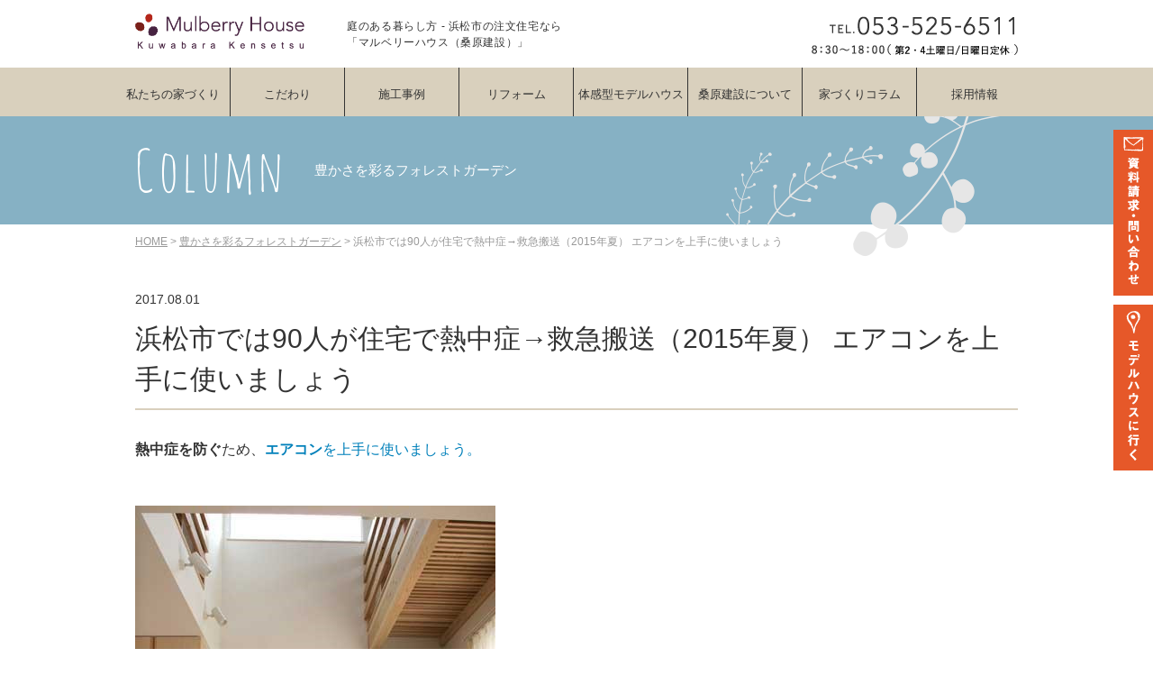

--- FILE ---
content_type: text/html; charset=UTF-8
request_url: https://kuwabara-kensetsu.com/column/%E6%B5%9C%E6%9D%BE%E5%B8%82%E3%81%A7%E3%81%AF90%E4%BA%BA%E3%81%8C%E4%BD%8F%E5%AE%85%E3%81%A7%E7%86%B1%E4%B8%AD%E7%97%87%E2%86%92%E6%95%91%E6%80%A5%E6%90%AC%E9%80%81%EF%BC%882015%E5%B9%B4%E5%A4%8F/
body_size: 5641
content:
<?xml version="1.0" encoding="UTF-8"?><!DOCTYPE html>
<html lang="ja">
<head>
<meta charset="utf-8">
<meta http-equiv="X-UA-Compatible" content="IE=edge,chrome=1">
<!--responsive or smartphone-->
<meta name="viewport" content="width=device-width, maximum-scale=1.0, initial-scale=1.0, user-scalable=0">
<meta name="format-detection" content="telephone=no">
<!--responsive or smartphone-->
<title>浜松市では90人が住宅で熱中症→救急搬送（2015年夏） エアコンを上手に使いましょう - 浜松の新築注文住宅なら桑原建設</title>
<meta name="description" content="庭のある暮らし方について。静岡県浜松市の注文住宅なら「マルベリーハウス（桑原建設）」。浜松市の風土に合わせた注文住宅が建てられます。">
<meta name="keywords" content="浜松市,新築,注文 住宅">

<!--facebook-->
<meta property="og:title" content="浜松市では90人が住宅で熱中症→救急搬送（2015年夏） エアコンを上手に使いましょう - 浜松の新築注文住宅なら桑原建設">
<meta property="og:type" content="website">
<meta property="og:url" content="http://kuwabara-kensetsu.com/index.php">
<meta property="og:image" content="//kuwabara-kensetsu.com/common/img/other/fb_image.jpg">
<meta property="og:site_name" content="">
<meta property="og:description" content="庭のある暮らし方について。静岡県浜松市の注文住宅なら「マルベリーハウス（桑原建設）」。浜松市の風土に合わせた注文住宅が建てられます。">
<meta property="fb:app_id" content="">
<!--/facebook-->

<!--css-->
<link type="text/css" rel="stylesheet" href="https://fonts.googleapis.com/css?family=Voltaire">
<link type="text/css" rel="stylesheet" href="//kuwabara-kensetsu.com/common/css/base.css?20230713">
<link type="text/css" rel="stylesheet" href="//kuwabara-kensetsu.com/common/css/style.css?20230713">
<link type="text/css" rel="stylesheet" href="//kuwabara-kensetsu.com/common/css/media.css?20230713">
<link type="text/css" rel="stylesheet" href="//kuwabara-kensetsu.com/common/css/flexslider.css">
<link type="text/css" rel="stylesheet" href="//kuwabara-kensetsu.com/common/css/lightbox.min.css">
<link rel="stylesheet" href="https://use.fontawesome.com/releases/v5.0.13/css/all.css" integrity="sha384-DNOHZ68U8hZfKXOrtjWvjxusGo9WQnrNx2sqG0tfsghAvtVlRW3tvkXWZh58N9jp" crossorigin="anonymous">
<!--/css-->

<!-- Favicons ==================================================-->
<link rel="icon" href="//kuwabara-kensetsu.com/common/img/icon/favicon.ico" type="image/vnd.microsoft.icon">

<script src="//kuwabara-kensetsu.com/common/js/jquery-1.8.3.min.js"></script>

<!-- <script type="text/javascript" src="js/jquery.js"></script> -->

<!--[if lt IE 9]>
<script src="//cdn.jsdelivr.net/html5shiv/3.7.2/html5shiv.min.js"></script>
<script src="//cdnjs.cloudflare.com/ajax/libs/respond.js/1.4.2/respond.min.js"></script>
<![endif]-->

<!-- Google tag (gtag.js) -->
<script async src="https://www.googletagmanager.com/gtag/js?id=G-F3XWL4SBZE"></script>
<script>
  window.dataLayer = window.dataLayer || [];
  function gtag(){dataLayer.push(arguments);}
  gtag('js', new Date());

  gtag('config', 'G-F3XWL4SBZE');
</script>
<!-- Google tag (gtag.js) -->

</head>
<body id="sub" class="column_page">
<div id="wrapper">
<!-- header Part ==================================================
================================================== -->
<div id="header" class="pc">
	<div id="headerInner" class="clearfix">
        <h1 id="hDesc">庭のある暮らし方 - 浜松市の注文住宅なら<br>「マルベリーハウス（桑原建設）」</h1>
        <p id="logo"><a href="//kuwabara-kensetsu.com/"><img src="//kuwabara-kensetsu.com/common/img/header/logo.png" alt="Mulberry House"></a></p>
        <p class="hTel"><img src="//kuwabara-kensetsu.com/common/img/header/img_htel.png" alt="TEL. 053-488-1613"></p>
	</div>
</div>


<div id="headerSp" class="clearfix sp">
	<p class="floatL"><a href="//kuwabara-kensetsu.com/"><img src="//kuwabara-kensetsu.com/common/img/header/logo.png" alt="" width="171"></a></p>
    <p class="floatR"><a href="//kuwabara-kensetsu.com//contact"><img src="//kuwabara-kensetsu.com/common/img/header/btn_contact_sp.png" alt="" width="107"></a></p>
</div><!-- header Part ==================================================
================================================== -->

<div class="gnav_wraper pc">
	<ul class="g_nav clearfix" id="dropMenu">
        <li class="g_nav2"><a href="javascript:;" rel="dropConcept">私たちの家づくり</a>
			<ul class="dropStyle" id="dropConcept">
                <li><a href="//kuwabara-kensetsu.com/concept/">コンセプト</a></li>
				<li><a href="//kuwabara-kensetsu.com/garden/">庭づくり</a></li>
                <li><a href="//kuwabara-kensetsu.com/process/">家づくりの流れ</a></li>
            </ul>
		</li>
        <li class="g_nav3"><a href="javascript:;" rel="dropConcept2">こだわり</a>
        	<ul class="dropStyle" id="dropConcept2">
                <li><a href="//kuwabara-kensetsu.com/policy/">設計</a></li>
				<li><a href="//kuwabara-kensetsu.com/material/">素材</a></li>
                <li><a href="//kuwabara-kensetsu.com/spec/">性能・仕様</a></li>
                <li><a href="//kuwabara-kensetsu.com/quality/">施工品質管理</a></li>
				<li><a href="//kuwabara-kensetsu.com/after/">家守り・保証</a></li>
            </ul>
        </li>
        <li class="g_nav4"><a href="//kuwabara-kensetsu.com/works/">施工事例</a></li>
        <!--<li class="g_nav5"><a href="//kuwabara-kensetsu.com/voice/">お客様の声</a></li>-->
        <li class="g_nav6"><a href="//kuwabara-kensetsu.com/reform/">リフォーム</a></li>
        <li class="g_nav7"><a href="//kuwabara-kensetsu.com/modelhouse/">体感型モデルハウス</a></li>
        <li class="g_nav8"><a href="//kuwabara-kensetsu.com/company/">桑原建設について</a></li>
        <li class="g_nav9"><a href="//kuwabara-kensetsu.com/column/">家づくりコラム</a></li>
				<li class="g_nav10"><a href="//kuwabara-kensetsu.com/employment/">採用情報</a></li>
    </ul>
</div>


<div class="gnav_sp sp">
	<p class="btn_menu_sp"><img src="//kuwabara-kensetsu.com/common/img/gnavi/txt_menu.png" alt="" width="44"></p>
    <div>
        <ul>
            <!--<li><a href="//kuwabara-kensetsu.com/">HOME</a></li>-->
			<li><a href="//kuwabara-kensetsu.com/concept/">コンセプト</a></li>
			<li><a href="//kuwabara-kensetsu.com/works/">施工事例</a></li>
			<li><a href="//kuwabara-kensetsu.com/policy/">設計へのこだわり</a></li>
			<li><a href="//kuwabara-kensetsu.com/material/">素材へのこだわり</a></li>
            <li><a href="//kuwabara-kensetsu.com/spec/">性能・仕様</a></li>
            <li><a href="//kuwabara-kensetsu.com/quality/">施工品質管理</a></li>
			<li><a href="//kuwabara-kensetsu.com/after/">家守り・保証</a></li>
			<li><a href="//kuwabara-kensetsu.com/garden/">庭づくり</a></li>
            <li><a href="//kuwabara-kensetsu.com/process/">家づくりの流れ</a></li>
            <li><a href="//kuwabara-kensetsu.com/reform/">リフォーム</a></li>
			<li><a href="//kuwabara-kensetsu.com/information/">イベント</a></li>
			<li><a href="//kuwabara-kensetsu.com/modelhouse/">体験型モデルハウス</a></li>
			<li><a href="//kuwabara-kensetsu.com/company/">桑原建設について</a></li>
			<li><a href="//kuwabara-kensetsu.com/column/">家づくりコラム</a></li>
			<li><a href="//kuwabara-kensetsu.com/employment/">採用情報</a></li>
        </ul>
    </div>
</div>

<div class="headline1 clearfix">
	<div class="inner">
        <table>
            <tr>
                <th>Column</th>
                <td>豊かさを彩るフォレストガーデン</td>
            </tr>
        </table>
        <p class="leadImg pc"><span><img src="/common/img/other/img_lead.png" alt=""></span></p>
    </div>
</div>


<div class="breadcrumb pc">
    <a href="//kuwabara-kensetsu.com/">HOME</a> &gt;
	<a href="//kuwabara-kensetsu.com/column/">豊かさを彩るフォレストガーデン</a> &gt;
    <span>浜松市では90人が住宅で熱中症→救急搬送（2015年夏） エアコンを上手に使いましょう</span>
</div>


<div id="pageBody">
	<div class="container">
		<div class="column">
            <p class="time">2017.08.01</p>
            <h3 class="headline2">浜松市では90人が住宅で熱中症→救急搬送（2015年夏） エアコンを上手に使いましょう</h3>
                                    <div class="txt16 mb_70 postCont">
									<p><span style="font-weight:bold;">熱中症を防ぐ</span>ため、<span style="color:#0080ba;"><span style="font-weight:bold;">エアコン</span>を上手に使いましょう。</span></p>
<p>&nbsp;</p>
<p><span style="color:#0080ba;"><a href="http://kuwabara-kensetsu.com/_cms/wp-content/uploads/2019/04/blog_import_5cc26e268dc44.jpg"><img loading="lazy" alt="" contenteditable="inherit" height="600" src="http://kuwabara-kensetsu.com/_cms/wp-content/uploads/2019/04/blog_import_5cc26e253890c.jpg" width="400"></a></span></p>
<p>&nbsp;</p>
<p>■エアコンなしでは無理！ 日本の夏</p>
<p>「Mulberry House（マルベリーハウス）」桑原建設がご提案するのは、家の中の涼しさを逃しにくく、少しの冷房エネルギーで心地よく暮らせる家です。</p>
<p>でも、そんな家でも、エアコンをまったく使わずに日本の夏を乗り切ろうとするのは、あまりにも危険です。</p>
<p><b>&nbsp;</b></p>
<p>■浜松市では90人が<span style="color:#0080ba;">住宅で熱中症に</span></p>
<p>2015年5月～9月、浜松市では280人が熱中症で救急搬送されました。</p>
<p>そのうち90人は、住宅（老人施設を含む）で熱中症にかかってしまった人たちでした。（熱中症患者速報 平成27年度報告書 国立環境研究所）</p>
<p><a href="http://www.nies.go.jp/gaiyo/archiv/risk8/2015/2015report.pdf" target="_blank">http://www.nies.go.jp/gaiyo/archiv/risk8/2015/2015report.pdf</a></p>
<p><span style="font-weight:bold;">家の中でも、熱中症の危険</span>はあります。気温が上がる昼間には、<span style="color:#0080ba;">無理せずエアコンを</span>使いましょう。</p>
<p>&nbsp;</p>
<p>■風通しがよいから、エアコンはいらない？</p>
<p>気温が高くても、カラッと乾いた風が家の中に入ってくるなら、エアコンは必要ないかもしれません。</p>
<p>しかし、日本の夏では、風がたっぷりと湿気を含んでいます。</p>
<p><span style="color:#0080ba;">湿度が高い空気</span>は、さらにたくさんの水蒸気を含む余裕がありません。</p>
<p>そのため、湿った風に吹かれても<span style="font-weight:bold;">汗が蒸発しにくく、体温が下がりにくい</span>のです。</p>
<p>湿度が高い日本の夏では、「風通しがよければエアコンはいらない」とは言えなさそうです。</p>
<p>&nbsp;</p>
<p><span style="font-weight:bold;">☆</span>桑原建設の<span style="font-weight:bold;">モデルハウス</span>：「Mulberry House（マルベリーハウス）」</p>
<p>日時：予約していただければいつでも対応致します</p>
<p>住所：浜松市中区富塚町2808-1</p>
<p>&nbsp;</p>
<p><span style="font-weight:bold;">イエタテ　新築施工例</span>　　</p>
<p><a href="http://www.sumailab.net/kuwabara/works.html" target="_blank">http://www.sumailab.net/kuwabara/works.html</a></p>
                            </div>
		</div>
        
        
        		<ul class="page_list1 mb80">
			<li class="p_prev"> 
							<a href="../../column/%e8%b6%a3%e5%91%b3%e3%82%92%e5%bf%ab%e9%81%a9%e3%81%ab%e6%a5%bd%e3%81%97%e3%82%80%e3%81%9f%e3%82%81%e3%81%ae%e5%a4%a7%e5%9e%8b%e5%8f%8e%e7%b4%8d-%e3%80%8c%e6%b8%85%e7%99%bd%ef%bc%88%e3%81%99%e3%81%9a">PREV</a>
						</li>
			<li class="p_list"><a href="../../column/">一覧へ戻る</a></li>
			<li class="p_next">
							<a href="../../column/%e3%80%90%e8%80%90%e9%9c%87%e7%ad%89%e7%b4%9a3%e3%80%91%e3%81%af%e5%bf%85%e9%a0%88%e3%81%a7%e3%81%99">NEXT</a>
						</li>
		</ul>
		
    </div><!--/container-->


	<div class="banner_sec">
        <div class="mail-magazine_sec">
		<div class="magazineContent clearfix">
			<div class="magazineTxtBox">
				<h4><strong>コロナ後、家づくりに大きな変化が起きていることを知っていますか？</strong></h4>
				<p>メルマガ登録で小冊子『家づくりの新常識』<br class="br-sp">プレゼント</p>
			</div>
			<div class="magazineLink">
				<a href="//kuwabara-kensetsu.com/mail-magazine/"><span>MAIL MAGAZINE</span>メルマガ登録</a>
			</div>
		</div>
	</div>
	<div class="mb40"></div>

	<div>
           <ul class="clearfix">
               <li><a href="//kuwabara-kensetsu.com/concept/"><img src="//kuwabara-kensetsu.com/common/img/other/bnr_gerneral1.jpg" alt="" class="opa"></a></li>
               <li><a href="//kuwabara-kensetsu.com/garden/"><img src="//kuwabara-kensetsu.com/common/img/other/bnr_gerneral2.jpg" alt="" class="opa"></a></li>
               <li><a href="//kuwabara-kensetsu.com/spec/"><img src="//kuwabara-kensetsu.com/common/img/other/bnr_gerneral3.jpg" alt="" class="opa"></a></li>
               <li><a href="//kuwabara-kensetsu.com/modelhouse/"><img src="//kuwabara-kensetsu.com/common/img/other/bnr_gerneral4.jpg" alt="" class="opa"></a></li>
           </ul>
        </div>
</div>    
</div><!--/pageBody-->
<!--Footer ==================================================
================================================== -->
<div class="gnav_bottom">
<div class="gnav_wraper pc">
	<ul class="g_nav clearfix" id="dropMenu2">
    	<li class="g_nav2"><a href="javascript:;" rel="dropConcept">私たちの家づくり</a>
			<ul class="dropStyle" id="dropConcept">
                <li><a href="//kuwabara-kensetsu.com/concept/">コンセプト</a></li>
                <li><a href="//kuwabara-kensetsu.com/process/">家づくりの流れ</a></li>
            </ul>
		</li>
        <li class="g_nav3"><a href="javascript:;" rel="dropConcept2">こだわり</a>
        	<ul class="dropStyle" id="dropConcept2">
                <li><a href="//kuwabara-kensetsu.com/quality/">構造と設計</a></li>
                <li><a href="//kuwabara-kensetsu.com/spec/">基本性能</a></li>
            </ul>
        </li>
        <li class="g_nav4"><a href="//kuwabara-kensetsu.com/works/">施工事例</a></li>
        <!--<li class="g_nav5"><a href="//kuwabara-kensetsu.com/voice/">お客様の声</a></li>-->
        <li class="g_nav6"><a href="//kuwabara-kensetsu.com/reform/">リフォーム</a></li>
        <li class="g_nav7"><a href="//kuwabara-kensetsu.com/modelhouse/">体感型モデルハウス</a></li>
        <li class="g_nav8"><a href="//kuwabara-kensetsu.com/company/">桑原建設について</a></li>
        <li class="g_nav9"><a href="//kuwabara-kensetsu.com/column/">家づくりコラム</a></li>
				<li class="g_nav10"><a href="//kuwabara-kensetsu.com/employment/">採用情報</a></li>
    </ul>
</div>


<div class="gnav_sp sp">
	<p class="btn_menu_sp"><img src="//kuwabara-kensetsu.com/common/img/gnavi/txt_menu.png" alt="" width="44"></p>
    <div>
        <ul>
            <!--<li><a href="//kuwabara-kensetsu.com/">HOME</a></li>-->
            <li><a href="//kuwabara-kensetsu.com/concept/">コンセプト</a></li>
			<li><a href="//kuwabara-kensetsu.com/works/">施工事例</a></li>
			<li><a href="//kuwabara-kensetsu.com/policy/">設計へのこだわり</a></li>
			<li><a href="//kuwabara-kensetsu.com/material/">素材へのこだわり</a></li>
            <li><a href="//kuwabara-kensetsu.com/spec/">性能・仕様</a></li>
			<li><a href="//kuwabara-kensetsu.com/after/">家守り・保証</a></li>
			<li><a href="//kuwabara-kensetsu.com/garden/">庭づくり</a></li>
            <li><a href="//kuwabara-kensetsu.com/process/">家づくりの流れ</a></li>
            <li><a href="//kuwabara-kensetsu.com/reform/">リフォーム</a></li>
			<li><a href="//kuwabara-kensetsu.com/modelhouse/">体験型モデルハウス</a></li>
			<li><a href="//kuwabara-kensetsu.com/company/">桑原建設について</a></li>
			<li><a href="//kuwabara-kensetsu.com/column/">家づくりコラム</a></li>
			<li><a href="//kuwabara-kensetsu.com/employment/">採用情報</a></li>
        </ul>
    </div>
</div>
</div>

<div id="footer">
	<div id="footerInner">
        <div class="btmBox">
            <ul class="clearfix">
                <li><a href="//kuwabara-kensetsu.com/information/"><img src="//kuwabara-kensetsu.com/common/img/footer/btm_icon01.png" alt="イベント情報">イベント情報</a></li>
                <li><a href="//kuwabara-kensetsu.com/modelhouse/"><img src="//kuwabara-kensetsu.com/common/img/footer/btm_icon02.png" alt="モデルハウス">モデルハウス</a></li>
                <li><a href="//kuwabara-kensetsu.com/contact/"><img src="//kuwabara-kensetsu.com/common/img/footer/btm_icon03.png" alt="資料請求">資料請求</a></li>
            </ul>
            <div class="pageTop"><a href="#wrapper" data-scroll><img src="//kuwabara-kensetsu.com/common/img/footer/page_top.png" alt="PAGE TOP"></a></div>
        </div>
    	<div id="pageTop">
        	<p class="pc"><a href="#wrapper"><img src="//kuwabara-kensetsu.com/common/img/footer/btn_pagetop.png" alt="ページトップ" class="over" width="56"></a></p>
            <p class="sp"><a href="#wrapper"><img src="//kuwabara-kensetsu.com/common/img/footer/btn_pagetop_sp.png" alt="ページトップ" class="imgMax"></a></p>
        </div>
        <ul class="footer_link clearfix pc">
            <li class="mb10"><a href="https://www.facebook.com/kuwabarakensetsu/" target="_blank" rel="nofollow"><img src="//kuwabara-kensetsu.com/common/img/footer/img_facebook.png" alt="フェイスブック" class="opa"></a></li>
            <li class="mb10"><a href="https://www.instagram.com/mulberry_house_garden/" target="_blank" rel="nofollow"><img src="//kuwabara-kensetsu.com/common/img/footer/img_insta.png" alt="インスタグラム" class="opa"></a></li>
            <li class="mb10"><img src="//kuwabara-kensetsu.com/common/img/footer/img_ftel.png" alt="桑原建設へのお問い合わせ"></li>
			<!-- <li><a href="http://www.kinoie-s.net/" target="_blank" rel="nofollow"><img src="//kuwabara-kensetsu.com/common/img/footer/img_kinoie.png" alt="静岡県木の家ネットワーク" class="opa"></a></li>
            <li><a href="http://www.jbn-support.jp/" target="_blank" rel="nofollow"><img src="//kuwabara-kensetsu.com/common/img/footer/img_jbn.png" alt="一般社団法人JBN" class="opa"></a></li>
            <li><a href="https://www.permaculturedesignlab.com/" target="_blank" rel="nofollow"><img src="//kuwabara-kensetsu.com/common/img/footer/img_perm.png" alt="パーマカルチャーデザインラボ" class="opa"></a></li> -->
        </ul>
        <ul class="footer_link_sp clearfix sp">
            <li><a href="https://www.facebook.com/kuwabarakensetsu/" target="_blank" rel="nofollow"><img src="//kuwabara-kensetsu.com/common/img/footer/img_facebook_sp.png" alt="フェイスブック"></a></li>
            <li><a href="https://www.instagram.com/mulberry_house_garden/" target="_blank" rel="nofollow"><img src="//kuwabara-kensetsu.com/common/img/footer/img_insta_sp.png" alt="インスタグラム"></a></li>
            <li><a href="tel:053-525-6511"><img src="//kuwabara-kensetsu.com/common/img/footer/img_ftel_sp.png" alt="桑原建設へのお問い合わせ"></a></li>
			<!-- <li><a href="http://www.kinoie-s.net/" target="_blank" rel="nofollow"><img src="//kuwabara-kensetsu.com/common/img/footer/img_kinoie_sp.png" alt="静岡県木の家ネットワーク"></a></li>
            <li><a href="http://www.jbn-support.jp/" target="_blank" rel="nofollow"><img src="//kuwabara-kensetsu.com/common/img/footer/img_jbn_sp.png" alt="一般社団法人JBN"></a></li>
            <li><a href="https://www.permaculturedesignlab.com/" target="_blank" rel="nofollow"><img src="//kuwabara-kensetsu.com/common/img/footer/img_perm_sp.png" alt="パーマカルチャーデザインラボ"></a></li> -->
        </ul>
        <p id="copyright">Copyright &copy;2016 浜松市新築注文住宅の「桑原建設」 <br class="sp">All Rights Reserved.</p>
    </div>
</div>


<div class="fixedBox pc">
    <ul>
        <li><a href="//kuwabara-kensetsu.com/contact/"><img src="//kuwabara-kensetsu.com/common/img/footer/btn_contact.png" alt="" class="opa"></a></li>
        <li><a href="//kuwabara-kensetsu.com/modelhouse/"><img src="//kuwabara-kensetsu.com/common/img/footer/btn_modelhouse.png" alt="" class="opa"></a></li>
    </ul>
</div>
<div class="fixedBox_sp">
    <ul>
        <li class="ora"><a href="//kuwabara-kensetsu.com/contact/"><i class="fas fa-envelope"></i>お問い合わせ</a></li>
        <li class="blue"><a href="tel:0535256511"><i class="fas fa-phone"></i>今すぐ電話をする</a></li>
    </ul>
</div>

<script src="//kuwabara-kensetsu.com/common/js/common.js"></script>
<script src="//kuwabara-kensetsu.com/common/js/smoothscroll.js"></script>
<script src="//kuwabara-kensetsu.com/common/js/fixHeight.js"></script>
<script src="//kuwabara-kensetsu.com/common/js/dropmenu_gnav_stay.js"></script>
<script src="//kuwabara-kensetsu.com/common/js/lightbox.min.js"></script>
<script>
$(function(){
	cssdropdown.startmenu("dropMenu");
	cssdropdown.startmenu("dropMenu2");
	
	$(".btn_menu_sp").click(function(){
		$(this).toggleClass("active").next().slideToggle(300);
	});
});
</script></div><!--/wrapper-->
<!-- End Document
================================================== -->
</body>
</html>

--- FILE ---
content_type: text/css
request_url: https://kuwabara-kensetsu.com/common/css/base.css?20230713
body_size: 4611
content:
@charset "UTF-8";
/*-----------------------------------------------------------
div
------------------------------------------------------------*/
div {
	text-align:left;
}
/*-----------------------------------------------------------
clearfix
------------------------------------------------------------*/
.clearfix:after {
	content:".";
	display:block;
	clear:both;
	height:0;
	visibility:hidden;
	line-height:0;
}
.clearfix {
	display:inline-block;
}
/* exlude MacIE5 \*/
* html .clearfix {
	height:1%
}
.clearfix {
	display:block;
}
/* end MacIE5 */
/*-----------------------------------------------------------
reset
------------------------------------------------------------*/
img {
	margin:0;
	padding:0;
	vertical-align:bottom;
	border:0;
}
table img {
	margin:0;
	padding:0;
	vertical-align:bottom;
	border:0;
}
p {
	margin:0;
	padding:0;
}
ol, ul {
	list-style:none;
	margin:0;
	padding:0;
}
input, textarea {
	margin:0;
	font-size:100%;
	resize:none;
}
table {
	border-collapse:collapse;
	border-spacing:0;
	font-size:100%;
}
dl, dt, dd, th, td {
	margin:0;
	padding:0;
}
h1, h2, h3, h4, h5, h6 {
	font-size:100%;
	font-weight:normal;
	margin:0;
	padding:0;
}
pre, abbr, address, cite, code, del, dfn, em, img, ins, kbd, q, samp, small, strong, sub, sup, var, b, i, dl, dt, dd, ol, ul, li, fieldset, form, label, legend, table, caption, tbody, tfoot, thead, tr, th, td, article, aside, dialog, figure, footer, header, hgroup, menu, nav, section, time, mark, audio, video {
	margin:0;
	padding:0;
	border:0;
	outline:0;
	font-size:100%;
	vertical-align:baseline;
	background:transparent;
}
article, aside, dialog, figure, footer, header, hgroup, nav, section {
	display:block;
}
nav ul {
	list-style:none;
}
/*-----------------------------------------------------------
Link
------------------------------------------------------------*/
a:link {
	color:#1A95BA;
	text-decoration:none;
}
a:visited {
	color:#487E8F;
	text-decoration:none;
}
a:hover {
	color:#3BD9B1;
	text-decoration:none;
	-moz-transition:all 0.26s ease-out;
	-o-transition:all 0.26s ease-out;
	-webkit-transition:all 0.26s ease-out;
	-ms-transition:all 0.26s ease-out;
}
a:active {
	color:#333;
	text-decoration:none;
}
/*-----------------------------------------------------------
margin
------------------------------------------------------------*/
.t0b5 {
	margin:0 0 5px 0;
	overflow:hidden;
}
.t0b10 {
	margin:0 0 10px 0;
	overflow:hidden;
}
.t0b15 {
	margin:0 0 15px 0;
	overflow:hidden;
}
.t0b20 {
	margin:0 0 20px 0;
	overflow:hidden;
}
.t0b25 {
	margin:0 0 25px 0;
	overflow:hidden;
}
.t0b30 {
	margin:0 0 30px 0;
	overflow:hidden;
}
.t0b35 {
	margin:0 0 35px 0;
	overflow:hidden;
}
.t0b40 {
	margin:0 0 40px 0;
	overflow:hidden;
}
.t0b45 {
	margin:0 0 45px 0;
	overflow:hidden;
}
.t0b50 {
	margin:0 0 50px 0;
	overflow:hidden;
}
.t0b55 {
	margin:0 0 55px 0;
	overflow:hidden;
}
.t0b60 {
	margin:0 0 60px 0;
	overflow:hidden;
}
.t0b65 {
	margin:0 0 65px 0;
	overflow:hidden;
}
.t0b70 {
	margin:0 0 70px 0;
	overflow:hidden;
}
.t0b75 {
	margin:0 0 75px 0;
	overflow:hidden;
}
.t0b80 {
	margin:0 0 80px 0;
	overflow:hidden;
}
.t0b85 {
	margin:0 0 85px 0;
	overflow:hidden;
}
.t0b90 {
	margin:0 0 90px 0;
	overflow:hidden;
}
.t0b95 {
	margin:0 0 95px 0;
	overflow:hidden;
}
.t0b100 {
	margin:0 0 100px 0;
	overflow:hidden;
}
.t5b0 {
	margin:5px 0 0 0;
	overflow:hidden;
}
.t5b10 {
	margin:5px 0 10px 0;
	overflow:hidden;
}
.t5b20 {
	margin:5px 0 20px 0;
	overflow:hidden;
}
.t5b30 {
	margin:5px 0 30px 0;
	overflow:hidden;
}
.t5b40 {
	margin:5px 0 40px 0;
	overflow:hidden;
}
.t5b50 {
	margin:5px 0 50px 0;
	overflow:hidden;
}
.t10b0 {
	margin:10px 0 0 0;
	overflow:hidden;
}
.t10b10 {
	margin:10px 0;
	overflow:hidden;
}
.t10b20 {
	margin:10px 0 20px 0;
	overflow:hidden;
}
.t10b30 {
	margin:10px 0 30px 0;
	overflow:hidden;
}
.t10b40 {
	margin:10px 0 40px 0;
	overflow:hidden;
}
.t10b50 {
	margin:10px 0 50px 0;
	overflow:hidden;
}
.t20b0 {
	margin:20px 0 0 0;
	overflow:hidden;
}
.t20b5 {
	margin:20px 0 5px 0;
	overflow:hidden;
}
.t20b10 {
	margin:20px 0 10px 0;
	overflow:hidden;
}
.t20b20 {
	margin:20px 0;
	overflow:hidden;
}
.t20b30 {
	margin:20px 0 30px 0;
	overflow:hidden;
}
.t20b40 {
	margin:20px 0 40px 0;
	overflow:hidden;
}
.t30b0 {
	margin:30px 0 0 0;
	overflow:hidden;
}
.t30b5 {
	margin:30px 0 5px 0;
	overflow:hidden;
}
.t30b10 {
	margin:30px 0 10px 0;
	overflow:hidden;
}
.t30b20 {
	margin:30px 0 20px 0;
	overflow:hidden;
}
.t30b30 {
	margin:30px 0;
	overflow:hidden;
}
.t30b40 {
	margin:30px 0 40px 0;
	overflow:hidden;
}
.t30b50 {
	margin:30px 0 50px 0;
	overflow:hidden;
}
.mt10 {
	margin-top:10px;
}
.mt20 {
	margin-top:20px;
}
.mt30 {
	margin-top:30px;
}
.mt40 {
	margin-top:40px;
}
.mt50 {
	margin-top:50px;
}
.mt60 {
	margin-top:60px;
}
.mt70 {
	margin-top:70px;
}
.mt80 {
	margin-top:80px;
}
.mt90 {
	margin-top:90px;
}
.mt100 {
	margin-top:100px;
}
.mb10 {
	margin-bottom:10px;
}
.mb20 {
	margin-bottom:20px;
}
.mb30 {
	margin-bottom:30px;
}
.mb40 {
	margin-bottom:40px;
}
.mb50 {
	margin-bottom:50px;
}
.mb60 {
	margin-bottom:60px;
}
.mb70 {
	margin-bottom:70px;
}
.mb80 {
	margin-bottom:80px;
}
.mb90 {
	margin-bottom:90px;
}
.mb100 {
	margin-bottom:100px;
}
.mr10 {
	margin-right:10px;
}
.mr20 {
	margin-right:20px;
}
.mr30 {
	margin-right:30px;
}
.mr40 {
	margin-right:40px;
}
.mr50 {
	margin-right:50px;
}
.mr60 {
	margin-right:60px;
}
.mr70 {
	margin-right:70px;
}
.mr80 {
	margin-right:80px;
}
.mr90 {
	margin-right:90px;
}
.mr100 {
	margin-right:100px;
}
.ml10 {
	margin-left:10px;
}
.ml20 {
	margin-left:20px;
}
.ml30 {
	margin-left:30px;
}
.ml40 {
	margin-left:40px;
}
.ml50 {
	margin-left:50px;
}
.ml60 {
	margin-left:60px;
}
.ml70 {
	margin-left:70px;
}
.ml80 {
	margin-left:80px;
}
.ml90 {
	margin-left:90px;
}
.ml100 {
	margin-left:100px;
}
/*-----------------------------------------------------------
padding
------------------------------------------------------------*/
.p10b10 {
	padding:10px 0;
	overflow:hidden;
}
.p20b20 {
	padding:20px 0;
	overflow:hidden;
}
.p30b30 {
	padding:30px 0;
	overflow:hidden;
}
.p40b40 {
	padding:40px 0;
	overflow:hidden;
}
.p50b50 {
	padding:50px 0;
	overflow:hidden;
}
.p0b10 {
	padding:0 0 10px 0;
	overflow:hidden;
}
.p0b20 {
	padding:0 0 20px 0;
	overflow:hidden;
}
.p0b30 {
	padding:0 0 30px 0;
	overflow:hidden;
}
.p0b40 {
	padding:0 0 40px 0;
	overflow:hidden;
}
.p0b50 {
	padding:0 0 50px 0;
	overflow:hidden;
}
/*-----------------------------------------------------------
line height
------------------------------------------------------------*/
.line14 {
	line-height:14px
}
.line15 {
	line-height:15px
}
.line16 {
	line-height:16px
}
.line17 {
	line-height:17px
}
.line18 {
	line-height:18px
}
.line19 {
	line-height:19px
}
.line20 {
	line-height:20px
}
.line21 {
	line-height:21px
}
.line22 {
	line-height:22px
}
.line23 {
	line-height:23px
}
.line24 {
	line-height:24px
}
.line25 {
	line-height:25px
}
.line26 {
	line-height:26px
}
.line27 {
	line-height:27px
}
.line28 {
	line-height:28px
}
.line29 {
	line-height:29px
}
.line30 {
	line-height:30px
}
/*-----------------------------------------------------------
FONT Weight
------------------------------------------------------------*/
.fwB {
	font-weight:bold;
}
/*-----------------------------------------------------------
FONT Size
------------------------------------------------------------*/
.fz10 {
	font-size:10px;
}
.fz11 {
	font-size:11px;
}
.fz12 {
	font-size:12px;
}
.fz13 {
	font-size:13px;
}
.fz14 {
	font-size:14px !important;
}
.fz15 {
	font-size:15px;
}
.fz16 {
	font-size:16px !important;
}
.fz17 {
	font-size:17px;
}
.fz18 {
	font-size:18px;
}
.fz19 {
	font-size:19px;
}
.fz20 {
	font-size:20px;
}
.fz21 {
	font-size:21px;
}
.fz22 {
	font-size:22px;
}
.fz23 {
	font-size:23px;
}
.fz24 {
	font-size:24px;
}
.fz25 {
	font-size:25px;
}
.fz26 {
	font-size:26px;
}
.fz27 {
	font-size:27px;
}
.fz28 {
	font-size:28px;
}
.fz29 {
	font-size:29px;
}
.fz30 {
	font-size:30px;
}
/*-----------------------------------------------------------
FONT family
------------------------------------------------------------*/
.ffN {
	font-family:"ヒラギノ角ゴ Pro W3", "Hiragino Kaku Gothic Pro", "メイリオ", Osaka, "ＭＳ Ｐゴシック", "MS PGothic", sans-serif;
}
.ffM {
	font-family:"ヒラギノ明朝 Pro W6", "Hiragino Mincho Pro", "HGS明朝E", "ＭＳ Ｐ明朝", serif;
}
/*-----------------------------------------------------------
FLOAT
------------------------------------------------------------*/
.floatL {
	float:left;
	display:inline-block;
}
.floatR {
	float:right;
	display:inline-block;
}
.floatL10 {
	float:left;
	display:inline-block;
	margin-right:10px;
}
/*-----------------------------------------------------------
Text-Align
------------------------------------------------------------*/
.taL {
	text-align:left;
}
.taC {
	text-align:center;
}
.taR {
	text-align:right;
}
/*-----------------------------------------------------------
PAGE BOOT
------------------------------------------------------------*/
/* MovableType */
div#pageBoot {
	margin:35px 0 60px 0;
	text-align:center;
}
div#pageBoot a {
	color:#aaa;
	text-decoration:none !important;
}
span.current_page {
	color:#FFFFFF;
	padding:5px;
	border:1px solid #aaa;
	background-color:#aaa;
}
a.link_page {
	padding:5px;
	border:1px solid #aaa !important;
}
a.link_page:hover {
	padding:5px;
	border:1px solid #aaa;
	background-color:#aaa;
	color:#FFFFFF !important;
}
/* WordPress */

.wp-pagenavi {
	clear:both;
	text-align:center;
}
.wp-pagenavi a,
.wp-pagenavi span {
	display:inline-block;
	vertical-align:middle;
	text-decoration:none;
	border:1px solid #666;
	padding:0 6px;
	margin:0 1px;
	color:#333;
	font-size:15px;
}
.wp-pagenavi a:hover,
.wp-pagenavi span.current {
	background:#8fa5a0;
	border:1px solid #333;
}
.wp-pagenavi span.current {
	background:#333;
	color:#fff;
}
.wp-pagenavi .nextpostslink,
.wp-pagenavi .previouspostslink {
	font-family:"AmaticSC-Regular";
	font-size:42px;
	letter-spacing:3px;
	border:none !important;
	padding:0;
}
.wp-pagenavi .previouspostslink {
	background:url(../img/other/arrow_prev.png) no-repeat 0 50%;
	padding-left:30px;
	margin-right:15px;
}
.wp-pagenavi .previouspostslink:hover {
	background:url(../img/other/arrow_prev_on.png) no-repeat 0 50%;
	color:#3bd9b1;
}
.wp-pagenavi .nextpostslink {
	background:url(../img/other/arrow_next.png) no-repeat 100% 50%;
	padding-right:30px;
	margin-left:20px;
}
.wp-pagenavi .nextpostslink:hover {
	background:url(../img/other/arrow_next_on.png) no-repeat 100% 50%;
	color:#3bd9b1;
}
@media only screen and (max-width:740px) {
.wp-pagenavi .nextpostslink,
.wp-pagenavi .previouspostslink {
	display:none;
}
}
/*-----------------------------------------------------------
Body
-------------------------------------------------------------*/
html { overflow-x:hidden; }
body {
	width:100%;
	margin:0;
	padding:0;
	text-align:center;
	line-height:1.5;
	letter-spacing:0;
  font-family:"游ゴシック体", "Yu Gothic", YuGothic, "Hiragino Kaku Gothic Pro", Osaka, メイリオ, Meiryo, "ＭＳ Ｐゴシック", "MS PGothic", sans-serif;
  font-weight: 500;
	font-size:14px;
	color:#333;
	height:100%;
	overflow-x:hidden;
	min-width:300px;
	-webkit-text-size-adjust:none;
	-ms-text-size-adjust:none;
	word-wrap:break-word;
}
*::-moz-selection { background:#927FA1; }
*::selection { background:#927FA1; }
img {
	max-width:100%;
	height:auto;
	vertical-align:middle;
}
.imgMax {
	width:100%;
	height:auto;
}
.full_sec {
	margin-left:-10px;
	margin-right:-10px;
}
/*-----------------------------------------------------------
Header
-------------------------------------------------------------*/
#header {
	background:#fff;
	padding-left:10px;
	padding-right:10px;
	min-height:75px;
	position:relative;
	z-index:1000;
}
#top #header { background:none; }
#headerInner {
	max-width:980px;
	margin:0 auto;
	padding-top:15px;
	padding-bottom:13px;
	position:relative;
}
#hDesc {
	position:absolute;
	left:24%;
	top:20px;
	width:50%;
	font-size:12px;
	letter-spacing:0.05em;
}
#top #hDesc { color:#fff; }
#logo {
	float:left;
	max-width:188px;
}
.hTel {
	float:right;
	max-width:231px;
}
#top .hTel {
	background:url(../img/header/img_htel_white.png) no-repeat 0 0;
	width:229px;
}
#top .hTel img { visibility:hidden; }
@media only screen and (max-width:900px) {
#hDesc {
	left:27%;
	width:42%;
}
}
#headerSp {
	padding:10px;
}
#headerSp p:first-child {
	margin-top:2px;
}
/*-----------------------------------------------------------
global Navi
-------------------------------------------------------------*/
.gnav_wraper {
	clear:both;
	background:#d9d0bd;
}
.g_nav {
	max-width:1022px;
	margin:0 auto;
}
.g_nav > li {
	float:left;
	border-right:1px solid #333;
	width:127px;
	box-sizing:border-box;
	text-align:center;
	display:block;
}
.g_nav > li:last-child {
	border-right:none;
}
.g_nav a {
	display:block;
	font-size:1.3vw;
	padding:20px 0 15px;
	color:#333 ;
}
.g_nav li:hover {
	background:#877454 ;
	color:#fff ;
}
.g_nav .g_nav1:hover {
	background:inherit;
	opacity:0.5;
	filter:alpha(opacity=50);
}
.g_nav .g_nav2:hover {
	background:#877454;
}
.g_nav a:hover {
	color:#fff ;
}
.g_nav li:hover a{
	color:#fff ;
	background:#877454 ;
}

.g_nav .g_nav1 img { margin-top:-4px; }
/* gNavi sub */
ul.dropStyle {
	position:absolute;
	left:0;
	top:0;
	width:146px;
	margin-top:-1px;
	margin-left:0px;
	z-index:100;
	padding:0;
	visibility:hidden;
}
ul.dropStyle li {
	border-bottom:1px solid #fff;
	background:#877454;
	text-align:left;
	color:#fff;
}
ul.dropStyle li:last-child {
	border-bottom:none;
}
ul.dropStyle li:hover {
	background:#4c340c;
}
ul.dropStyle a {
	color:#fff;
	padding:8px 15px;
	width:127px;
	background:#877454;
}
ul.dropStyle a:hover {
	background:#4c340c;
	color:#fff;
	transition:none;
}
@media only screen and (min-width:981px) {
.g_nav a { font-size:13px; }
}
@media only screen and (min-width:1004px){
.g_nav > li {
}
}
@media only screen and (max-width:980px) {
.g_nav > li {
}
}
.gnav_sp {
	background:#f2f2f2;
	border-bottom:1px solid #333;
	position:relative;
	z-index:999;
	margin: 30px 30px;
}
.btn_menu_sp {
	background:#fff url(../img/gnavi/arrow_down.png) no-repeat 100% 50%;
	background-size:33px 17px;
	border:1px solid #333;
	border-bottom:none;
	padding:10px 15px;
}
.gnav_sp div {
	position:absolute;
	left:0;
	top:40px;
	width:100%;
	background:#f2f2f2;
	display:none;
}
.gnav_sp ul {
	border:1px solid #333;
	border-top:none;
}
.gnav_sp li {
	border-bottom:1px dotted #acacac;
}
.gnav_sp li:last-child {
	border-bottom:none;
}
.gnav_sp li a {
	display:block;
	background:#f2f2f2 url(../img/gnavi/arrow.png) no-repeat 100% 50%;
	background-size:20px 10px;
	padding:13px 15px;
	color:#333;
}
@media only screen and (max-width:740px) {
.gnav_bottom {
	margin-top:-30px;
}
}
/*-----------------------------------------------------------
 Container/Maincontent
------------------------------------------------------------*/
#pageBody {
	background:url(../img/other/bg_pagebody.png) no-repeat 50% 100%;
	border-bottom:1px solid #e6e2df;
	padding:0 10px 60px;
}
#top #pageBody {
	border-top:1px solid #333;
}
@media only screen and (max-width:740px) {
#pageBody {
	border:none !important;
	background:url(../img/other/bg_pagebody_sp.png) no-repeat 50% 100%;
	background-size:100% auto;
}
}
.bgB #pageBody {
	background:none;
	border-bottom:none;
	padding:0px;
}

@media only screen and (max-width:740px) {
.bgB #pageBody {
	background:none;
	border-bottom:none;
	padding:0px;
}
}
.container {
	max-width:980px;
	margin-left:auto;
	margin-right:auto;
}
.banner_sec {
	margin:50px -10px 0;
	border-top:1px dashed #333;
	padding:55px 10px 0;
}
.banner_sec div {
	max-width:980px;
	margin-left:auto;
	margin-right:auto;
}
.banner_sec ul {
	margin:0 -14px;
}
.banner_sec li {
	float:left;
	width:25%;
}
.banner_sec li a {
	display:block;
	margin:0 14px;
}
.banner_sec_sp {
	border-top:1px dashed #333;
	padding:35px 50px 0;
	margin:35px -10px 0;
}
.banner_sec_sp li {
	margin-bottom:15px;
}
.banner_sec_sp li img {
	width:100%;
}

.mail-magazine_sec {
	background: url(../../img/mailmagazine/mailmagazine_bg.jpg) no-repeat;
	background-position: center 53%;
	background-size: cover;
	min-height: 200px;
}

.mail-magazine_sec .magazineContent {
	padding-top: 30px;
	max-width: 1100px;
	margin: 0 auto;
}

.mail-magazine_sec .magazineContent .magazineTxtBox {
	width: 54%;
	margin-left: 50px;
	float: left;
}

.mail-magazine_sec .magazineContent .magazineTxtBox h4 {
	color: #FFF;
	font-size: 22px;
	padding-bottom: 10px;
	line-height: 1.7;
}

.mail-magazine_sec .magazineContent .magazineTxtBox p {
	font-size: 14px;
	color: #FFF;
	line-height: 1.7;
}
.mail-magazine_sec .magazineLink{
	padding-top: 70px;
	padding-right: 10px;
	width: 36.4%;
	float: right;
}
.mail-magazine_sec .magazineLink a{
	display: block;
	padding: 18px 18px;
	color: #000;
	font-size: 16px;
	background: #FFF url(../../img/top/modelhouse_arrow.png) no-repeat right 15px center;
}
.mail-magazine_sec .magazineLink a:hover{
	background-color: #849b96;
}
.mail-magazine_sec .magazineLink a span{
	margin-right: 10px;
	line-height: 1.2;
	font-size: 36px;
	display: inline-block;
	vertical-align: middle;
	font-family: "AmaticSC-Regular";
}

@media only screen and (max-width:740px) {
.banner_sec {
    border-top:1px dashed #333;
    margin:35px -10px 0;
    padding:35px 50px 0;
}
.banner_sec li {
	float:none;
	width:100%;
	margin-bottom:15px;
	text-align:center;
}
.banner_sec li img {
	width:100%;
}
.mail-magazine_sec {
	background-position: center center;
	min-height: inherit;
}

.mail-magazine_sec .magazineContent {
	padding: 30px 10px 30px;
	max-width: 100%;
}

.mail-magazine_sec .magazineContent .magazineTxtBox {
	width: 100%;
	text-align: center;
	margin-left: 0;
	float: none;
}

.mail-magazine_sec .magazineContent .magazineTxtBox h4 {
	line-height: 1.5;
	font-size: 14px;
	padding-bottom: 20px;
}

.mail-magazine_sec .magazineContent .magazineTxtBox p {
	font-size: 12px;
	line-height: 1.5;
}
.mail-magazine_sec .magazineLink{
	padding-top: 40px;
	padding-right: 0px;
	width: 100%;
	float: none;
	margin: 0 auto;
}
.mail-magazine_sec .magazineLink a{
	padding: 10px 0px;
	font-size: 12px;
	background: #FFF url(../../img/top/modelhouse_arrow.png) no-repeat right 10px center;
}
.mail-magazine_sec .magazineLink a:hover{
	background-color: #FFF;
}
.mail-magazine_sec .magazineLink a span{
	margin-left: 10px;
	margin-right: 12px;
	line-height: 1.1;
	font-size: 26px;
}
}
/*-----------------------------------------------------------
Footer
------------------------------------------------------------*/
#footer {
	background:#e6e2df url(../img/footer/bg_footer.png) no-repeat 50% 100%;
	padding:25px 10px 20px;
}
#footerInner {
	max-width:980px;
	margin-left:auto;
	margin-right:auto;
}
#pageTop {
	text-align:center;
	margin-bottom:22px;
}
.footer_link {
	margin:0 -13px 25px;
}
.footer_link li {
	float:left;
	width:33.33%;
}
.footer_link li a {
	display:block;
	margin:0 13px;
}
.footer_link li a:nth-last-child(1) {
	margin:0 0px !important;
}
#copyright {
	font-size:11px;
}
.footer_link_sp {
	margin-bottom:5px;
}
.footer_link_sp li {
	margin-bottom:12px;
}
.footer_link_sp li img {
	width:100%;
}
.fixedBox_sp {
	display:none;
}
@media only screen and (min-width:741px) {
#footer .btmBox {
    display: none !important;
}
}
@media only screen and (max-width:740px) {
#footer {
	margin-top:-12px;
    padding-bottom: 92px;
}
#pageTop { padding-top:10px; }
#copyright {
	text-align:center;
}

#footer .btmBox {
    padding: 0 6px 8px 10px;
    width: 100%;
    display: flex;
    display: -webkit-flex;
	justify-content: space-between;
    -webkit-justify-content: space-between;
	flex-wrap: wrap;
    -webkit-flex-wrap: wrap;
    -webkit-align-items: center;
    align-items: center;
    position: fixed;
    left: 0;
    bottom: 0;
    z-index: 1000;
    box-sizing: border-box;
}

#footer .btmBox ul {
    width: 85.23%;
}

#footer .btmBox li {
    margin-right: 1%;
    width: 32.5%;
    float: left;
}

#footer .btmBox li:last-of-type {
    margin-right: 0;
}

#footer .btmBox li a {
    padding: 8px 0 9px;
    display: block;
    color: #FFF;
    font-size: 14px;
    font-weight: bold;
    text-align: center;
    background-color: #38675F;
}

#footer .btmBox li a img {
    margin: 0 auto 9px;
    display: block;
}

#footer .btmBox .pageTop {
    width: 13%;
    text-align: center;
}
}


.fixedBox {
	position:fixed;
	right:0;
	top:20%;
	z-index:1000;
}
.fixedBox li {
	margin-bottom:10px;
}
@media only screen and (max-width:740px) {
.fixedBox_sp {
	position:fixed;
	bottom:0;
	z-index:1000;
	width:100%;
}
.fixedBox_sp li {
	margin-bottom:0px;
	width:50%;
	float:left;
	text-align:center;
	color:#fff;
	padding:6px 0;
}
.fixedBox_sp li a{
	color:#fff;
}
.fixedBox_sp li.ora {
	background:#e24e26;
}
.fixedBox_sp li.blue {
	background:#26c1e2;
}
.fixedBox_sp li i {
	display:block;
	margin-bottom:3px;
}
}

/*-----------------------------------------------------------
Bread
------------------------------------------------------------*/
.breadcrumb {
	max-width:980px;
	margin:-10px auto 45px;
	font-size:12px;
	color:#999;
	padding:0 10px;
	position:relative;
	z-index:1;
}
.breadcrumb a {
	color:#999;
	text-decoration:underline;
}
.breadcrumb a:hover {
	text-decoration:none;
}

--- FILE ---
content_type: text/css
request_url: https://kuwabara-kensetsu.com/common/css/style.css?20230713
body_size: 12591
content:
@charset "UTF-8";

.center {
  margin-left: auto !important;
  margin-right: auto !important;
}
.pc-none {
  display: none !important;
}
.pc {
  display: block !important;
}
.sp {
  display: none !important;
}
@media only screen and (max-width:740px) {
.pc {
  display: none !important;
}
.sp {
  display: block !important;
}
}
.pc_inline {
  display: inline-block !important;
}
.sp_inline {
  display: none !important;
}
.pc_table {
  display: table !important;
}
.sp_table {
  display: none !important;
}
a:hover span,
a:hover p {
  opacity: 0.5;
}
.clear_all {
  width: 100%;
  clear: both;
  float: left;
}
.no_b {
  border: none !important;
}
.under_l {
  text-decoration: underline;
}
.y_bg {
  background: #FAF6F1;
}
.volta {
  font-family:  'Gill Sans', 'Gill Sans MT', Calibri,Helvetica,Arial, "Lucida Grande", sans-serif;
}
.helvetica {
  font-family:  'Gill Sans', 'Gill Sans MT', Calibri,Helvetica,Arial, "Lucida Grande", sans-serif;
}
.mtb_38 {
  margin: 38px 0px;
}
.mb_12 {
  margin-bottom: 12px;
}
.mb_17 {
  margin-bottom: 17px;
}
.mb_10 {
  margin-bottom: 10px;
}
.mb_15 {
  margin-bottom: 15px;
}
.mb_21 {
  margin-bottom: 21px;
}
.mb_22 {
  margin-bottom: 22px;
}
.mb_25 {
  margin-bottom: 25px;
}
.mb_28 {
  margin-bottom: 28px;
}
.mb_30 {
  margin-bottom: 30px;
}
.mb_32 {
  margin-bottom: 32px;
}
.mb_35 {
  margin-bottom: 35px;
}
.mb_40 {
  margin-bottom: 40px;
}
.mb_52 {
  margin-bottom: 52px;
}
.mb_53 {
  margin-bottom: 53px;
}
.mb_60 {
  margin-bottom: 60px;
}
.mb_65 {
  margin-bottom: 65px;
}
.mb_80 {
  margin-bottom: 80px;
}
.mb_85 {
  margin-bottom: 85px;
}
.mb_90 {
  margin-bottom: 40px;
}
.mb_120 {
  margin-bottom: 120px;
}
.mb_135 {
  margin-bottom: 135px;
}
.mb_150 {
  margin-bottom: 150px;
}
.bdot_bor {
  border-bottom: 1px dotted #7a6448;
  padding-bottom: 25px;
}
.pb_0 {
  padding-bottom: 0px !important;
}
.ml_0 {
  margin-left: 0px !important;
}
.no_space {
  margin: 0px !important;
}
.no_b {
  border: none !important;
}
.s12 {
  font-size: 12px;
}
.s13 {
  font-size: 13px;
}
.s14 {
  font-size: 14px;
}
.s15 {
  font-size: 15px;
}
.s16 {
  font-size: 16px;
}
.s17 {
  font-size: 17px;
}
.s18 {
  font-size: 18px;
}
.s20 {
  font-size: 20px;
}
.s21 {
  font-size: 20px;
}
.s26 {
  font-size: 26px;
}
.s28 {
  font-size: 28px;
}
.s30 {
  font-size: 30px;
}
.s37 {
  font-size: 37px;
}
.s40 {
  font-size: 40px;
}
.the_b {
  font-weight: bold;
}
.white {
  color: white;
}
.bg_brown {
  background-color: #7a6448;
}
.brown {
  color: #7a6448;
}
.lbrown {
  color: #998675;
}

/* top page */
#top #pageBody a { color:#333; }
.mainImg img {
	margin-top:-75px;
}
.mainImg_sp {
	margin-bottom:-12px;
}
.seo_sec {
	background:url(../../img/top/bg_seo.jpg) no-repeat 50% 0;
	background-size:cover;
	margin-left:-10px;
	margin-right:-10px;
	color:#fff;
	padding:60px 20px;
}
.seo_inner {
	max-width:980px;
	margin-left:auto;
	margin-right:auto;
}
.seo_sec h3 {
	font-size:22px;
	letter-spacing:1px;
	margin-bottom:40px;
}
.seo_sec div p {
	width:48%;
	text-align:justify;
}
.work_column {
	position:relative;
	padding-top:40px;
	padding-bottom:75px;
}
.flower1 {
	position:absolute;
	left:0;
	top:0;
	width:100%;
	z-index:-1;
}
.column1 {
	margin-left:-10px;
	margin-right:-10px;
}
.column1 li {
	float:left;
	width:25%;
	margin-bottom:30px;
	position: relative;
}
.column1 li img.ico_new{
	position: absolute;
	top: -6px;
	left: -1px;
	width: 36px;
	height: 36px;
}
.column1 li div {
	margin:0 12px;
	padding:10px 10px 15px;
	transition:0.3s;
}
.column1 li div:hover {
	background:#f2f2f2;
}
.column1 li .image {
	display:block;
	margin-bottom:10px;
}
.column1 li .cate {
	font-size:12px;
	margin-bottom:5px;
}
.column1 li .title {
	font-size:16px;
	overflow:hidden;
}
.zIndex1 {
	position:relative;
	z-index:1;
}
.section1 {
	background:#e6e2df;
	padding-top:40px;
	padding-bottom:60px;
	margin-left:-10px;
	margin-right:-10px;
	position:relative;
}
.flower2 {
	position:absolute;
	left:0;
	top:-90px;
	width:100%;
	text-align:center;
}
.column2 {
	position:relative;
	z-index:1;
}
.column2 .col {
	float:left;
	width:49%;
}
.column2 .col:last-child {
	float:right;
}
.column2 .col h2 { padding-left:10px; }
.list1 { margin-bottom:30px; }
.list1 li {
	padding:10px;
	position: relative;
}
.list1 li img.ico_new{
	position: absolute;
	top: -7px;
	left: -4px;
	width: 36px;
	height: 36px;
}
.list1 li.bl-hover {
	background:#f2f2f2;
	transition:0.3s;
}
.list1 li a:hover {
	color:inherit;
}
.list1 .item_col1 {
	display:inline-block;
	vertical-align:middle;
	width:89px;
	min-height:67px;
	margin-right:10px;
}
.list1 .item_col2 {
	display:inline-block;
	vertical-align:middle;
	width:71%;
}
.date {
	color:#446960;
	font-size:12px;
	letter-spacing:1px;
	font-family:Arial, "游ゴシック体", "Yu Gothic", YuGothic, "Hiragino Kaku Gothic Pro", Osaka, メイリオ, Meiryo, "ＭＳ Ｐゴシック", "MS PGothic", sans-serif;
}
.list1 .item_col1 .date {
	margin-left:5px;
	margin-top:25%;
}
.list1 .title {
	font-size:16px;
}
.column_wrap {
	position:relative;
}
.flower3 {
	position:absolute;
	left:0;
	top:-95px;
	width:100%;
}
.column_wrap h2 {
	text-align:center;
	margin-bottom:25px;
	position:relative;
	z-index:1;
}
.column3 { margin-bottom:30px; }
.column3 li {
	float:left;
	width:33.33%;
	position: relative;
}
.column3 li img.ico_new{
	position: absolute;
	top: -2px;
	left: 4px;
	width: 36px;
	height: 36px;
}
.column3 li div {
	margin:0 10px;
	padding:10px;
}
.column3 li.bl-hover div {
	transition:0.3s;
	background:#f2f2f2;
}
.column3 li div .image {
	display:block;
	margin-bottom:10px;
}
.column3 li div .date {
	margin-bottom:5px;
}

/* sub page */
.headline1 {
	background:#bf7f76;
	padding-left:10px;
	padding-right:10px;
	margin-bottom:20px;
	min-height:120px;
	font-size:16px;
	color:#fff;
}
.headline1 h2 {
	max-width:980px;
	margin:0 auto;
	padding-top:15px;
}
.headline1 h2 span {
	font-family:"AmaticSC-Regular";
	font-size:64px;
	display:inline-block;
	vertical-align:middle;
	letter-spacing:5px;
	margin-right:30px;
}
.headline1 .inner {
	max-width:980px;
	margin:0 auto;
	position:relative;
}
.headline1 table { width:auto; }
.headline1 table th,
.headline1 table td {
	vertical-align:middle;
	text-align:left;
	height:120px;
	width:auto;
}
.headline1 table th {
	font-size:64px;
	font-family:"AmaticSC-Regular";
	letter-spacing:5px;
	font-weight:normal;
	padding-right:30px;
}
.headline1 .head1_sp {
	text-align:center;
	padding-top:32px;
}
.headline1 .leadImg {
	position:absolute;
	right:20px;
	top:0;
}
.headline1 .leadImg span {
	display:block;
	max-width:940px;
	margin:0 auto;
}

.about_page .headline1 { background:#bf7f76; }
.concept_page .headline1 { background:#446960; }
.column_page .headline1 { background:#86b1c4; }
.spec_page .headline1 { background:#a39689; }
.process_page .headline1 { background:#8a8091; }
.works_page .headline1 { background:#534c49; }
.modelhouse_page .headline1 { background:#9bad90; }
.information_page .headline1 { background:#e6bc57; }
.company_page .headline1 { background:#9e9e9e; }
.contact_page .headline1 { background:#b3b098; }
.reform_page .headline1 { background:#99cccc; }
.policy_page .headline1 { background:#020b60; }
.material_page .headline1 { background:#d2ce5b; }
.garden_page .headline1 { background:#abccb8; }
.mail-magazine_page .headline1 {background:#446960;}

.headline2 {
	border-bottom:2px solid #d9d0bd;
	font-size:30px;
	padding-bottom:10px;
	margin-bottom:30px;
}
.headline2.noBor {
	border-bottom:none;
	font-size:30px;
	padding-bottom:0px;
	margin-bottom:30px;
}
.headline3 {
	border-left:solid 2px #d9d0bd;
	padding-left:15px;
	font-size:24px;
	margin-bottom:20px;
}

.headline7 {
	font-size:64px;
	font-family:"AmaticSC-Regular";
	text-align:center;
	font-weight:normal;
}

.headline8 {
	border-bottom:2px solid #e6e2df;
	font-size:48px;
	font-family:"AmaticSC-Regular";
	font-weight:normal;
	padding-bottom:5px;
	margin-bottom:30px;
}
.headline9 {
	padding:10px 0;
	font-size:18px;
	text-align:center;
	background:#c8d1b5;
	margin-left:-15px;
	margin-right:-15px;
}
.h4Head {
	padding:0 15px;
	box-sizing:border-box;
}

@media only screen and (max-width:600px) {
	.headline7 {
		font-size:40px;
		font-family:"AmaticSC-Regular";
		text-align:center;
		font-weight:normal;
	}

	.headline8 {
		border-bottom:2px solid #e6e2df;
		font-size:30px;
		font-family:"AmaticSC-Regular";
		font-weight:normal;
		padding-bottom:5px;
		margin-bottom:30px;
	}
	.headline9 {
		font-size:15px;
	}
	.headline4.txt24 {
		font-size:15px !important;
		line-height:1.5;
	}
}
.txt16 {
	font-size:16px;
	line-height:1.8;
}
.solid_bor {
	border-bottom:1px solid #e6e2df;
	padding-bottom:60px;
	margin-bottom:40px;
}
.overflowH { overflow:hidden; }
.mb_70 { margin-bottom:70px; }
.headline4 {
	font-size:18px;
	margin-bottom:15px;
	overflow:hidden;
}
.headline4.txt24 {
	font-size:24px !important;
	line-height:1.8;
}
@font-face{
	font-family: 'AmaticSC-Regular';
	src: url('../font/AmaticSC-Regular.eot');
	src: url('../font/AmaticSC-Regular.eot?iefix') format('eot'),
	     url('../font/AmaticSC-Regular.woff') format('woff'),
	     url('../font/AmaticSC-Regular.ttf') format('truetype'),
	     url('../font/AmaticSC-Regular.svg#webfont') format('svg');
}
.headline5 { margin-bottom:20px; }
.headline5 span {
	display:inline-block;
	font-family:"AmaticSC-Regular";
	font-size:62px;
	letter-spacing:5px;
	line-height:1.2;
	vertical-align:middle;
}
.headline6 { margin-bottom:15px; }
.headline6 span {
	display:inline-block;
	font-family:"AmaticSC-Regular";
	font-size:46px;
	letter-spacing:5px;
	line-height:1.2;
	vertical-align:middle;
	margin-right:15px;
}
.count_sec {
	background:url(../img/other/arrow2.png) no-repeat 50% 100%;
	padding-bottom:30px;
	margin-bottom:15px;
}
.count_sec:last-child {
	background:none;
}
.count_sec .headline3 {
	border-left:none;
}
.pb0 { padding-bottom:0; }
.noBg {
	background:none !important;
}
.count_item {
	background:#e6e2df;
	padding:35px 35px 35px 0;
}
.count_item .num {
	float:left;
	width:65px;
	text-align:center;
	font-family:"AmaticSC-Regular";
	font-size:57px;
	line-height:1;
	margin-top:-5px;
}
.count_item .text {
	margin-left:65px;
}
.count_item .case {
	clear:both;
	text-align:center;
	padding-top:50px;
}
.view { text-align:right; }
a.link1 {
	display:inline-block;
	border:1px solid #333;
	font-family:Arial, "游ゴシック体", "Yu Gothic", YuGothic, "Hiragino Kaku Gothic Pro", Osaka, メイリオ, Meiryo, "ＭＳ Ｐゴシック", "MS PGothic", sans-serif;
	padding:4px 22px 3px;
	color:#333;
}
a.link1:hover {
	color:inherit;
	background:#8FA5A0;
}
a.link2 {
	display:block;
	max-width:200px;
	margin:0 auto;
	border:1px solid #333;
	font-size:18px;
	background:url(../img/other/arrow1.png) no-repeat 96% 50%;
	padding:10px 10px 8px;
	color:#333;
}
a.link3 {
	display:inline-block;
	border:1px solid #333;
	font-size:16px;
	background:url(../img/other/arrow1.svg) no-repeat 96% 50%;
	padding:11px 40px 9px 30px;
  color:#333;
  background-color: #fff;
}
a.link3:hover {
	color:inherit;
	background:#8FA5A0 url(../img/other/arrow1.svg) no-repeat 96% 50%;
}
a.link4 {
	display:inline-block;
	border:1px solid #333;
	font-size:18px;
	background:url(../img/other/arrow1.png) no-repeat 96% 50%;
	padding:10px 50px 8px 40px;
	color:#333;
}
a.link4:hover {
	color:inherit;
	background:#8FA5A0 url(../img/other/arrow1.png) no-repeat 96% 50%;
}
a.link5 {
	display:inline-block;
	border:1px solid #333;
	padding:4px 30px 3px;
	color:#333;
}
a.link5:hover {
	color:inherit;
	background:#8FA5A0;
}
a.link6 {
	display:inline-block;
	color:#1a95ba;
	font-size:16px;
	background:url(../img/other/arrow3.png) no-repeat 0 48%;
	padding-left:20px;
	text-decoration:underline;
}

@media only screen and (max-width:600px) {
	a.link6 {
		font-size:12px;
	}
}

.tblStyle1 {
	width:100%;
	font-size:16px;
}
.tblStyle1 .odd {
	background:#f7f7f7;
}
.tblStyle1 th {
	font-weight:normal;
	border:1px solid #c9c9c9;
	text-align:center;
	padding:15px 0;
}
.tblStyle1 thead th {
	background:#446960;
	color:#fff;
}
.tblStyle1 tbody th {
	width:150px;
}
.tblStyle1 td {
	border:1px solid #c9c9c9;
	padding:15px 10px;
	vertical-align:middle;
}
.tblStyle1 .w30 {
	width:30%;
}

.tblColumn .colL,
.tblColumn .colR {
	float:left;
	width:48%;
}
.tblColumn .colR {
	float:right;
}
.sub_list1 {
	border:1px solid #e6e2df;
	padding:15px 30px;
	margin-bottom:30px;
	font-size:18px;
}
.sub_list1 li {
	background:url(../img/other/icon_list.png) no-repeat 4px center;
	border-bottom:1px dotted #e6e2df;
	padding:10px 0 10px 30px;
}
.sub_list1 li:last-child {
	border-bottom:none;
}
.sub_list2 { margin-bottom:80px; }
.sub_list2 li {
	background:url(../img/other/icon_list.png) no-repeat 0 12px;
	font-size:16px;
	padding:4px 0 4px 25px;
}
.block2 {
	background:#f2f2f2;
	padding:30px;
}
.box_3_column .colL3 .block5 {
	background:#f2f2f2;
	padding:30px;
	height:500px;
}
.colL3 > div{
    position: relative;
}
.colL3 > div img.ico_new{
    position: absolute;
    width: 36px;
    height: 36px;
    top: -13px;
    left: -13px;
}
@media only screen and (max-width: 767px) {
.box_3_column .colL3 .block5 {
	height:auto;
}
.colL3 > div img.ico_new{
    position: absolute;
    width: 31px;
    height: 31px;
    top: -9px;
    left: -6px;
}
}

.box_2_column .spec {
	height:430px;
}
.box_2_column .h430 {
	height:430px;
}
.block3 {
	background:#fff;
	padding:30px;
	margin-bottom:20px;
}
.box_2_column {
	margin-left:-15px;
	margin-right:-15px;
}
.box_2_column .photo {
	margin-bottom:20px;
}
.colL2 {
	float:left;
	width:50%;
}
.colL2 > div {
	margin-left:15px;
	margin-right:15px;
}
.box_3_column {
	margin-left:-15px;
	margin-right:-15px;
}
.colL3 {
	float:left;
	width:33.3%;
}
.colL3 > div {
	margin-left:15px;
	margin-right:15px;
	position:relative;
}

.columnArc .colL3 > div.bl-hover {
	background:#f2f2f2 !important;
	transition:0.3s;
}
.ml15 { margin-left:15px; }
.section2 {
	background:#f2f2f2;
	padding:50px 10px 30px;
}
.boxBr { border:2px solid #f2f2f2; }
.page_list1 {
	text-align:center;
}
.page_list1 li {
	display:inline-block;
	vertical-align:middle;
}
.page_list1 li.p_list {
	width:180px;
}
.page_list1 li a {
	color:#333;
}
.page_list1 li.p_prev a,
.page_list1 li.p_next a {
	font-family:"AmaticSC-Regular";
	font-size:42px;
	letter-spacing:3px;
}
.page_list1 li.p_prev a {
	background:url(../img/other/arrow_prev.png) no-repeat 0 50%;
	padding-left:30px;
}
.page_list1 li.p_prev a:hover {
	background:url(../img/other/arrow_prev_on.png) no-repeat 0 50%;
}
.page_list1 li.p_next a {
	background:url(../img/other/arrow_next.png) no-repeat 100% 50%;
	padding-right:30px;
}
.page_list1 li.p_next a:hover {
	background:url(../img/other/arrow_next_on.png) no-repeat 100% 50%;
}
.page_list1 li a:hover {
	color:#3bd9b1;
}
.page_list1 li.p_list a {
	display:inline-block;
	font-size:16px;
	border-bottom:1px dashed #333;
	padding-bottom:4px;
	letter-spacing:2px;
}
.page_list1 li.p_list a:hover {
	border-bottom:1px dashed #3bd9b1;
}

#jTopSlicer_sp {
	display: none;
}
#jTopSlicer{
	display: block;
}

/* visual begin */
.visual {
	clear:both !important;
	position:relative;
}
.visual li {
	margin-top:-75px;
}
.flex-direction-nav { display:none; }
.visual .visualTxt {
	position:absolute;
	left:0;
	top:50%;
	z-index:999;
	width:100%;
	text-align:center;
	color:#fff;
	letter-spacing:5px;
	line-height:1.8;
	margin-top:-100px;
	min-height:162px;
	background:url(../../img/top/img_vflower.png) no-repeat 50% 50%;
	padding-top:20px;
}
.visual .visualTxt1 {
	font-size:24px;
	margin-bottom:8px;
}
.visual .visualTxt2 {
	font-size:12px;
	font-family:Arial, Times, "Times New Roman", serif;
}

@media only screen and (max-width:740px) {
.box_2_column .spec {
	height:auto;
}
#jTopSlicer_sp {
	display: block;
}
#jTopSlicer {
	display: none;
}
.visual {
	position:relative;
	margin-bottom:-12px;
	padding:0 0 50px;
}
.visual li { margin-top:0; }
.visual .visualTxt {
	top:22%;
	letter-spacing:4px;
	background:url(../../img/top/img_vflower.png) no-repeat 50% 50%;
	background-size:80% auto;
	padding:20px 0;
	margin-top:20%;
	min-height:inherit;
}
.visual .visualTxt1 {
	font-size:4.5vw;
	margin-bottom:6px;
}
.visual .visualTxt2 {
	font-size:2.6vw;
	font-family:Arial, Times, "Times New Roman", serif;
	letter-spacing:3px;
}
}

@media only screen and (max-width:600px) {
.container .works .mainimg img {
	width:100%;
	height:auto;
}
.visual .visualTxt {
	top:19%;
	background-size:85% auto;
}
}

@media only screen and (max-width:450px) {
.visual {
	position:relative;
	margin-bottom:-12px;
	padding:0 0 0px;
}
.visual .visualTxt { top:13%; }
.visual .visualTxt2 { letter-spacing:2px; }
}
/* visual end */


/* works list */

.container .list_works {
	display:inline-block;
	width:100% !important;
}

.container .list_works ul > li {
	width:230px;
	min-height:350px;
	float:left;
	margin-left:20px;
	margin-bottom:30px;
	position: relative;
}
.container .list_works ul > li img.ico_new{
    position: absolute;
    width: 36px;
    height: 36px;
    top: -13px;
    left: -13px;
}
.container .list_works ul li:nth-child(4n+1) {
	margin-left:0px;
}
.container .list_works ul > li.bl-hover {
	background:#f2f2f2;
	transition:0.3s;
}
.container .list_works .area {
	font-size:12px;
	color:#888888;
	margin:10px 0;
}
@media only screen and (max-width:600px) {
	.container .list_works ul > li {
	width:100% !important;
	min-height:150px;
	float:none;
	margin-left:0px;
	margin-bottom:30px;
	}

	.container .list_works ul li img {
	float:left;
	margin-right:20px;
	width:150px;
	}
	.container .list_works ul > li img.ico_new{
	    position: absolute;
	    width: 31px;
	    height: 31px;
	    top: -9px;
	    left: -6px;
	}
}

/* works list end */

/* works gallery */
.container .works {

}

.container .works .mainimg {
	margin:30px auto;
	text-align:center;
}

.container .works .mainimg img {
	max-width:700px !important;
	max-height:450px !important;
}

.container .works .title {
	font-size:24px;
	text-align:center;
}
.container .works .border {
	border:none;
	border-bottom:1px dashed #333;
	text-align:center;
	width:800px;
	margin-bottom:50px;
}

.imgonmouse {
  overflow: hidden;
  max-width:700px;
  margin:0 auto;
}

.imgonmouse ul {
  padding: 0px;
  margin-top: 0px;
  display: inline-block;
}

.imgonmouse ul li {
  display: inline-block;
  margin-left: 10px;
  margin-bottom: 15px;
}

.container .works .imgonmouse ul li img {
  height: 80px;
  width: 105px;
}

.container .works .imgonmouse ul li:nth-child(6n+1) {
  margin-left:0px;
  margin-right: 0px;
}

.container .works .com {
  width: 700px;
  border:solid #666666 1px;
  margin:30px auto;
  margin-bottom:50px;
}
.container .works .com .pd {
  padding:20px;
}
.container .works .com .pd p {
	margin-bottom:20px;
}
.container .works .com .pd p:last-child {
	margin-bottom:0;
}

.columnArc .colL3 > div .headline4 {
	padding-bottom:15px;
}
.columnDetail {
	position:absolute;
	right:30px;
	bottom:0;
	padding-bottom:30px;
}

.postCont p {
	margin-bottom:10px;
}
.container .works .pickup {
	width:800px;
	margin:40px auto 0;
}
.container .works .pickup .sec {
	margin-bottom:50px;
}
.container .works .pickup .sec .leftImg,
.container .works .pickup .sec .rightImg {
	width:330px;
}
.container .works .pickup .sec .leftImg {
	float:left;
}
.container .works .pickup .sec .rightImg {
	float:right;
}
.container .works .pickup .sec .leftContents,
.container .works .pickup .sec .rightContents {
	width:450px;
}
.container .works .pickup .sec .leftContents {
	float:left;
}
.container .works .pickup .sec .rightContents {
	float:right;
}
.container .works .pickup .sec p {
	font-size:16px;
	line-height:1.6;
	margin-bottom:15px;
}
.container .works .pickup .sec h4 {
	font-size:18px;
	line-height:1.6;
	margin-bottom:20px;
	color:#849b96;
	margin-top:20px;
}


@media only screen and (max-width:600px) {
	.imgonmouse {
  	   width:100%;
	}
	.container .works .imgonmouse ul li:nth-child(6n+1) {
	   margin-left: 10px;
	   margin-bottom: 15px;
	}
	.imgonmouse ul {
  	   text-align: center;
	}
	.container .works .com {
  	   margin:20px auto;
	   width: 100%;
	}
	.container .works .com .pd {
  	   padding:10px;
	}
	.container .works .border {
	   width:100% ;
	}
	.container .works .pickup {
	width:100%;
	margin:30px auto 0;
	}
	.container .works .pickup .sec {
		margin-bottom:40px;
	}
	.container .works .pickup .sec .leftImg,
	.container .works .pickup .sec .rightImg {
		width:100%;
	}
	.container .works .pickup .sec .leftImg {
		float:none;
	}
	.container .works .pickup .sec .rightImg {
		float:none;
	}
	.container .works .pickup .sec .leftContents,
	.container .works .pickup .sec .rightContents {
		width:100%;
	}
	.container .works .pickup .sec .leftContents {
		float:none;
	}
	.container .works .pickup .sec .rightContents {
		float:none;
	}
	.container .works .pickup .sec p {
		font-size:14px;
		line-height:1.4;
		margin-bottom:10px;
	}
	.container .works .pickup .sec h4 {
		font-size:14px;
		line-height:1.4;
		margin-bottom:15px;
		margin-top:20px;
	}
}
/* works gallery end */


/* column */
.container .column .time {
	font-size:14px;
	margin-bottom:10px;
}

/* column end*/


/* information */

.tblStyle2 {
	width:100%;
	font-size:16px;
}
.tblStyle2 .odd {
	background:#f7f7f7;
}
.tblStyle2 th {
	font-weight:normal;
	border-bottom:1px dashed #ccc;
	text-align:center;
	padding:20px 0px 15px 0px;
}

.tblStyle2 tbody th {
	width:150px;
}

.tblStyle2 tbody th {
	vertical-align:bottom;
}

.tblStyle2 tbody th img {
	width:80px;
}

.tblStyle2 td {
	border-bottom:1px dashed #ccc;
	padding:20px 0px 15px 0px;
}

.tblStyle2 td .date {
	font-size:14px;
}

.tblStyle2 td .title {
	font-size:18px;
	margin-bottom:10px;
}

#cate_info{
	border: 1px solid #e6bc57;
	margin-left: 35px;
	margin-right: 25px;
	padding-top: 21px;
	padding-bottom: 5px;
	margin-bottom: 40px;
}
#cate_info h3{
	font-size : 36px;
	letter-spacing : 0.9px;
	color : #E6BC57;
	font-family: "AmaticSC-Regular";
	display: inline-block;
	vertical-align: top;
	margin-left: 36px;
	margin-right: 58px;
}
#cate_info ul.ul_info{
	font-size: 0;
	display: inline-block;
	vertical-align: top;
	width: 540px;
}
#cate_info ul.ul_info li{
	font-size: 0;
	display: inline-block;
	width: 180px;
	margin-bottom: 14px;
}
#cate_info ul.ul_info li:nth-child(3n+3){
	margin-right: 0;
}
#cate_info ul.ul_info li a{
	font-size : 14px;
	letter-spacing : 1.12px;
	color : #000000;
	position: relative;
	padding-left: 16px;
}
#cate_info ul.ul_info li a:hover{
	opacity: 0.5;
}
#cate_info ul.ul_info li a::before{
	content: "";
	background: url(../../img/imformation/arrow_black.svg) no-repeat;
	width: 5px;
	height: 11px;
	position: absolute;
	left: 0;
	top: 50%;
	margin-top: -6px;
}
/*==================================*/
.tblStyle2 th div{
	padding-left: 35px;
	position: relative;
}
.tblStyle2 th div img.ico_new{
	width: 36px;
	height: 36px;
	position: absolute;
	top: -17px;
	left: 18px;
}
.tblStyle2 td .date{
	display: inline-block;
	vertical-align: middle;
	margin-right: 5px;
}
.tblStyle2 td .cate{
	font-size : 12px;
	letter-spacing : 0.96px;
	color : #000000;
	position: relative;
	padding-left: 16px;
	display: inline-block;
	vertical-align: middle;
}
.tblStyle2 td .cate::before{
	content: "";
	background: url(../../img/imformation/icon_cate.svg) no-repeat;
	width: 10px;
	height: 10px;
	position: absolute;
	left: 0;
	top: 50%;
	margin-top: -5px;
}
@media (max-width: 767px){
	.information_page .headline1{
		margin-bottom: 0;
	}
	#cate_info{
		border: none;
		margin-left: -10px;
		margin-right: -10px;
		padding-top: 20px;
		padding-bottom: 8px;
		margin-bottom: 40px;
		background: #f2f2f2;
	}
	#cate_info h3{
		display: none;
	}
	#cate_info ul.ul_info{
		font-size: 0;
		display: inline-block;
		vertical-align: top;
		width: 100%;
		padding: 0 12px;
	}
	#cate_info ul.ul_info li{
		font-size: 0;
		display: inline-block;
		width: 33.33%;
		margin-bottom: 14px;
	}
	#cate_info ul.ul_info li:nth-child(3n+3){
		margin-right: 0;
	}
	#cate_info ul.ul_info li a{
		font-size : 12px;
		line-height : 19px;
		letter-spacing : 0.6px;
		color : #333333;
		position: relative;
		padding-left: 16px;
	}
	#cate_info ul.ul_info li a:hover{
		opacity: 0.5;
	}
	#cate_info ul.ul_info li a::before{
		content: "";
		background: url(../img/imformation/arrow_black.svg) no-repeat;
		width: 4px;
		height: 9px;
		position: absolute;
		left: 0;
		top: 50%;
		margin-top: -5px;
	}
	.tblStyle2 th div{
		padding-left: 30px;
	}
	.tblStyle2 th div img.ico_new{
		width: 31px;
		height: 31px;
		position: absolute;
		top: -16px;
		left: 16px;
	}
}
@media only screen and (max-width:600px) {
	.tblStyle2 {
	   font-size:14px;
	}
	.tblStyle2 tbody th {
	   vertical-align:middle;
	}
	.tblStyle2 td .date {
	   font-size:12px;
	}

	.tblStyle2 td .title {
	   font-size:16px;
	   margin-bottom:10px;
	}
}

/* about */
.mainvisual {
	width:100%;
	padding:60px 0 60px 0;
	background:url(../../img/about/main_bg.jpg) no-repeat 50% 0;
	margin-bottom:50px;
}

.mainvisual h3 {
	font-size:30px;
	margin-bottom:20px;
	text-align:center;
}

@media only screen and (max-width:600px) {
	.mainvisual h3 {
		font-size:20px;
	}
}

/* form */

.formBox{
	padding:80px;
	padding-top:0px;
	background:#ffffff;
	width:80%;
	margin:0 auto;
	margin-bottom:60px;
}

.formBox p {
	font-size:14px;
	line-height:1.6;
}

.formBox .tel {
	text-align:center;
	font-size:20px;
	font-weight: 400;
	margin-bottom:40px;
	color:#222222;
}

.formBox .tel span {
	font-size:30px;
	font-weight: 700;
}

.taform {
	font-size:16px;
}
	.taform th, .taform td{
		padding:20px 0px 10px 10px;
	}
	.taform th{
		font-size:16px;
		color:#3399cc;
		font-weight:bold;
		vertical-align:middle;
	}

.attentionBox {
	padding:20px;
	border:#ff3333 solid 3px;
	background:#f9e7e7;
	color:#ff3333;
	font-weight: 700;
	font-size:16px;
	margin-bottom:30px;
	line-height:1.8;
}

input#submit_button {
	width: 150px;
	height: 50px;
	font-size:18px;
	border:#666666 solid 1px;
	background:none;
	color:#222;
	font-weight:normal;
}

input#submit_button:hover {
	width: 150px;
	height: 50px;
	font-size:18px;
	border:#666666 solid 1px;
	background:#8FA5A0;
	color:#222;
	font-weight:normal;
}


input#text {
	font-size:15px;
	padding:10px 5px;
	border-radius: 5px;
    	-webkit-border-radius: 5px;
    	-moz-border-radius: 5px;
	border:#dddddd solid 1px;
}
textarea#text {
	font-size:15px;
	padding:10px 5px;
	border-radius: 5px;
    	-webkit-border-radius: 5px;
    	-moz-border-radius: 5px;
	border:#dddddd solid 1px;
}

select#pull {
	font-size:15px;
	padding:10px 5px;
	border-radius: 5px;
    	-webkit-border-radius: 5px;
    	-moz-border-radius: 5px;
	border:#dddddd solid 1px;
}

#dropdown {
	font-size:18px;
	padding:100px;
}

@media only screen and (max-width: 767px) {
	.formBox{
		padding:0px;
		background:none;
		width:100%;
		margin:0 auto;
		margin-top:20px;
		margin-bottom:30px;
	}

	.formBox h2 {
		font-size:20px;
		margin-bottom:20px;
	}

	.taform {
		font-size:16px;
	}
		.taform th, .taform td{
			padding:20px 0 10px 0;
			border-bottom: 1px dashed #7a6448;
		}
		.taform td span{
			text-align:left;
			font-weight:normal;
			vertical-align:middle;
			margin-bottom:7px;
			display:block;

		}
	.attentionBox {
		padding:10px;
		border:#ff3333 solid 2px;
		font-weight: 400;
		font-size:14px;
		line-height:1.6;
	}
}

/* privacy */

.privacy ol {
	list-style-type: decimal;
	font-size:16px;
}

.privacy ol li {
	margin-left:20px;
	margin-bottom:20px;
}
.count_item .countUl li {
	display:table;
	margin-bottom:20px;
}
.count_item .countUl li .num {
	display:table-cell;
	float:none;
	vertical-align:middle;
	width:80px;
}
.count_item .countUl li .txt {
	display:table-cell;
	vertical-align:middle;
	font-size:21px;
	line-height:1.6;
}
@media only screen and (max-width:740px) {
.headline2.noBor {
	font-size:21px;
	padding-bottom:5px;
	margin-bottom:20px;
}
.count_item .countUl li {
	display:table;
	margin-bottom:20px;
}
.count_item .countUl li .num {
	width:20px;
	line-height:1.5;
}
.count_item .countUl li .txt {
	font-size:18px;
	line-height:1.5;
}
}
.indentF14 {
	text-indent:-14px;
	padding-left:14px;
	box-sizing:border-box;
}
.noBorL {
	border-left:none;
	padding-left:0px;
}
.txt28 {
	font-size:28px !important;
	line-height:1.8;
}
.txt22 {
	font-size:22px !important;
	line-height:1.8;
}
@media only screen and (max-width: 767px) {
.txt28 {
	font-size:20px !important;
	line-height:1.6;
}
.txt22 {
	font-size:17px !important;
	line-height:1.6;
}
}
.afterBox {
	display:table;
}
.afterBox .sec{
	display:table-cell;
	width:21.25%;
	text-align:center;
	font-size:36px;
	padding:20px 0;
	vertical-align:middle;
	border:1px solid #333;
}
.afterBox .arrow{
	display:table-cell;
	width:5%;
	vertical-align:middle;
	padding:0 10px;
}
@media only screen and (max-width: 767px) {
.afterBox .sec{
	font-size:18px;
	padding:15px 0;
}
.afterBox .arrow{
	width:3%;
}
}
.modelhouseSec .sec {
	display:table;
	margin-bottom:50px;
}
.modelhouseSec .sec .leftContents {
	width:50%;
	display:table-cell;
vertical-align:middle;
	box-sizing:border-box;
	padding-right:30px;
}
.modelhouseSec .sec .rightContents {
	width:50%;
	display:table-cell;
	box-sizing:border-box;
vertical-align:middle;
	padding-left:30px;
}
@media only screen and (max-width: 767px) {
.modelhouseSec .sec {
	display:block;
	margin-bottom:30px;
}
.modelhouseSec .sec .leftContents {
	width:100%;
	display:block;
	padding-right:0px;
}
.modelhouseSec .sec .rightContents {
	width:100%;
	display:block;
	padding-left:0px;
}
.modelhouseSec .sec .photo {
	margin-bottom:20px;
}
}
.headline7.taL {
	text-align:left;
	margin-bottom:30px;
}
.bgB {
	background:#d9cfbd;
	padding:40px 0 60px;
}
@media only screen and (max-width: 767px) {
.headline7.taL {
	margin-bottom:20px;
}
.bgB {
	padding:30px 0 40px;
}
.bgB .container {
	padding:0 5%;
	box-sizing:border-box;
}
}
.ggmap {
position: relative;
padding-bottom: 56.25%;
padding-top: 30px;
height: 0;
overflow: hidden;
}

.ggmap iframe,
.ggmap object,
.ggmap embed {
position: absolute;
top: 0;
left: 0;
width: 100%;
height: 100%;
}
.main_img {
	width:880px;
	margin:0 auto 80px;
}
.slideSec li{
	width:25%;
	float:left;
}
.slideSec.slideNew {
	height: 300px;
	overflow: hidden;
}
.slideSec .infiniteslide li {
	width: auto;
	height: 300px;
}
.slideSec .infiniteslide li img {
	height: 100%;
	width: auto;
}
@media only screen and (max-width: 767px) {
.main_img {
	width:100%;
	margin:0 auto 50px;
}
.slideSec.slideNew {
	height: 100px;
}
.slideSec .infiniteslide li {
	width: auto;
	height: 100px;
}
}
.boxBg {
	background:#f1f1f1;
	padding:20px;
	font-size:14px;
}
.boxBg h4{
	margin-bottom:10px;
}

.topAttention {
	position: relative;
	margin: 20px auto 0;
	text-align: center;
	z-index: 99;
	font-size: 16px;
	font-weight: bold;
}

@media only screen and (max-width: 767px){
	.topAttention{
		font-size: 14px;
	}
}

.topAttention p {
	display: inline-block;
	margin: 0 auto;
	padding: .4rem 3rem;
	line-height: 2;
	background: rgba(255,193,191, 1);
}

.topAttention a {
	text-decoration: underline;
}

.topAttention a:hover {
	text-decoration: none;
}

.youtube {
	display: block;
	margin: 0 auto;
	max-width: 100%;
}

/* ↓↓↓　materialのページ */
header{
    position: relative;
}
.material-breadcrumb{
    background: url('../../img/material/_MG_9856.jpg') ;
    background-position: center;
    height: 220px;
    width: 100%;
    color: #fff;
    padding-top: 20px;
}

.breadcrumb-t{
	text-align: right;
    max-width: 1100px;
    margin: 0 auto;
}
.breadcrumb-t a{
    color: #FFF;
    text-decoration: none;
}
.material-breadcrumb a{
    color: #fff;
    text-decoration: none;
}
.material-h{
    text-align-last: center;
    margin: 0 auto;
    padding-top: 25px;
	max-width: 670px;
	width: 80%;
    background-color: #FFF;
	position: absolute;
    top: 170px;
	left: 50%;
	transform: translate(-50%);
}
.material p{
    margin: 0 auto 60px auto;
    max-width: 740px;
}
div.material-h{
    max-width: 670px;
	margin: 0 auto;
	text-align: center;
}
.material-h .mv-h{
    font-size: 64px;
    margin: 0;
    text-align: center;
}
.amatic{
	font-family: 'AmaticSC-Regular';
}
.border-material{
    border-top: #C48758 3px solid;
    margin: 0px auto 10px auto;
    width: 40px;
}
.material .mv-h2{
	font-family: "游明朝", YuMincho, "Hiragino Mincho ProN W3", "ヒラギノ明朝 ProN W3", "Hiragino Mincho ProN", "HG明朝E", "ＭＳ Ｐ明朝", "ＭＳ 明朝", serif;
	font-size: 32px;
    font-weight: 600;
    text-align: center;
	margin-top: 150px;
	margin-bottom: 40px;
    padding-top: 0;
}
.material p{
	text-align: center;
	font-size: 16px;
}
main{
	background-color: #F3EFE9;
}
.bgcolor{
	background-color: #F5F6F1;
}
main p{
	font-size: 16px;
}
main .mv-h2,main .main-h2{
	font-size: 26px;
}
main .main-h3{
	font-size: 18px;
	font-weight: 600;
	margin: 20px 0;
}

.point{
    /* display: flex;
	display: -ms-flexbox; */
	position: relative;
    width: 1100px;
	padding-top: 50px;
    margin: 0 auto 80px;
}
.point-text-h{
    background-color: #C48758;
    color: white;
    padding: 6px 31px;
    width: fit-content;
    font-weight: 700;
    letter-spacing: 0.08em;
}
.point-text, .point-text-2{
    width: 441px;
    background-color: #fff;
    padding: 40px 50px;
    margin-top: 105px;
    z-index: 2;
    text-align: left;
    position: relative;
}
.point-text p, .point-text-2 p{
	padding-top: 20px;
    margin-bottom: 0;
	border-top: #ccc 1px solid;
}
.point-img, .point-img-2{
	margin-top: 60px;
	top: 0;
    z-index: 1;
    position: absolute;
}
.point-img{
	margin-left: 420px;
	top: 0;
}
.point-img-2{
	margin-right: 420px;
}
.point-text-2{
    margin-left: 560px;
}

.bg-color-y{
  background: linear-gradient(rgba(255, 255, 255, 0) 60%, #EBEBA6 40%);
}
.bg-color-y2{
  background: linear-gradient(rgba(255, 255, 255, 0) 60%, #FEF682 40%);
}
.bg-color-x{
    background-color: #EBE5DD;
    padding-bottom: 1px;
}
.button{
    align-items: center;
    margin:60px auto;
    display: flex;
    /* border: #333 1px solid; */
    max-width: 332px;
    width: 100%;
    background-color: #fff;
}
.button a{
    color: #000000;
    width: 95%;
    padding: 13px 30px;
    text-align: center;
    text-decoration: none;
}
.button img{
    height: 13px;
    width: 5%;
    padding: 13px 5px;
}

/* ↓↓↓　policyのページ */

.policy-breadcrumb{
    text-align: right;
    background: url('../../img/policy/005.jpg') ;
    background-position: center;
    height: 220px;
    width: 100%;
    color: #fff;
    padding-top: 20px;
}
.policy-breadcrumb a{
    color: #fff;
    text-decoration: none;
}

.border-policy{
    border-top: #020D60 3px solid;
    margin: 0px auto 10px auto;
    width: 40px;
}
.policy-pc{
    padding-top: 30px;
    text-align: center;
}
.policy-sp{
    display: none;
}
.policy-h3{
  padding: 20px;
  font-size: 20px;
  font-weight: 700;
  text-align: center;
}
.policy-sekkei{
    display: flex;
	width: fit-content;
	justify-content: center;
    margin: 0 auto;
}
.policy-sekkei a{
    text-decoration: none;
    color: #000000;
    margin: 10px;
}
.policy-box{
    background: #FFF;
    width: 280px;
    height: 250px;
    text-align: center;
    box-shadow: 3px 3px 2px #504C461A;
    border-radius: 10px;
    opacity: 1;
    padding: 8px 0;
}
.policy-box img{
	margin: 10px auto;
}
.policy-box .main-h4{
	text-align: center;
    margin: 5px auto;
    font-size: 16px;
    font-family: "游ゴシック体", "Yu Gothic", YuGothic, "Hiragino Kaku Gothic Pro", Osaka, メイリオ, Meiryo, "ＭＳ Ｐゴシック", "MS PGothic", sans-serif;
    font-weight: bold;
}
.policy-box p{
    margin: 0 auto;
    width: 220px;
    font-size: 15px;
    font-family: "游ゴシック体", "Yu Gothic", YuGothic, "Hiragino Kaku Gothic Pro", Osaka, メイリオ, Meiryo, "ＭＳ Ｐゴシック", "MS PGothic", sans-serif;
}
.policy-box-pass{
	text-align: center;
}
/* .policy-box-under{
    margin-bottom: 45px;
} */

.policy-sumai-bg{
	margin-bottom: 150px;
}
.policy-sumai-bg img{
    width: 100%;
    height: auto;
    margin: 0;
    position: absolute;
    z-index: 0;
}
.policy-sumai{
    max-width: 780px;
    background-color: #FFF;
	margin: 60px auto;
	text-align: center;
    position: relative;
    z-index: 1;
    top: 150px;
}
.policy-sumai .main-h3{
    text-align: center;
    background-color: #020D60;
    color: #FFF;
    font-family: "游明朝", YuMincho, "Hiragino Mincho ProN W3", "ヒラギノ明朝 ProN W3", "Hiragino Mincho ProN", "HG明朝E", "ＭＳ Ｐ明朝", "ＭＳ 明朝", serif;
    font-size: 22px;
    padding: 11px;
    margin: 35px;
    max-width: 720px;
    display: inline-flex;
    align-items: center;
    justify-content: center;
    width: -webkit-fill-available;
}
.policy-sumai .main-h3::before, .main-h3::after {
  border-top: #FFF 1px solid;
  content: "";
  width: 3em;
  margin: 0 0.5em;
}
.policy-sumai p{
    font-family: 游ゴシック;
    font-size: 16px;
    padding: 0px 35px 30px 35px;
	margin: 0;
	text-align: left;
}
.point-text-h-policy{
	background-color: #020D60;
}
.policy-button{
    text-align: right;
    margin-top: 30px;
    margin-bottom: 10px;
}

/* SPECのページ */
.spec-breadcrumb{
    text-align: right;
    background: url('../../img/spec/_MG_9816.jpg') ;
    background-position: center;
    height: 220px;
    width: 100%;
    color: #fff;
    padding-top: 20px;
}
.border-spec{
    border-top: #A39588 3px solid;
    margin: 0px auto 10px auto;
    width: 40px;
}
.spec-sumai-bg img{
    width: 100%;
    height: 360px;
    margin: 0;
    position: absolute;
    z-index: 0;
}
.spec-sumai{
    max-width: 812px;
    background-color: #FFF;
    margin: 60px auto;
    position: relative;
    z-index: 1;
    top: 150px;
}
.spec-sumai .main-h3{
    text-align: center;
    background-color: #A39588;
    color: #FFF;
    font-family: "游明朝", YuMincho, "Hiragino Mincho ProN W3", "ヒラギノ明朝 ProN W3", "Hiragino Mincho ProN", "HG明朝E", "ＭＳ Ｐ明朝", "ＭＳ 明朝", serif;
    font-size: 22px;
    padding: 11px;
    margin: 35px;
    max-width: 720px;
    display: inline-flex;
    align-items: center;
    justify-content: center;
    width: -webkit-fill-available;
}
.spec-sumai .main-h3::before,.main-h3::after{
    border-top: #FFF 1px solid;
    content: "";
    width: 3em;
    margin: 0 0.5em;
}
.spec-sumai p{
    font-family: 游ゴシック;
    font-size: 16px;
    padding: 0px 35px 30px 35px;
    margin: 0;
}
.point-text-h-spec{
	background-color: #A39588;
}
.point-text-spec{
    max-width: 352px;
    background-color: #fff;
    padding: 40px 50px;
    margin-top: 105px;
    z-index: 2;
    text-align: left;
    position: relative;
}
.spec-point-img-3{
    margin-top: 60px;
    margin-left: 420px;
    z-index: 3;
    position: absolute;
}
.spec-point{
    display: flex;
    background-color: #FFF;
    max-width: 900px;
    margin: 0 auto 70px;
}
.spec-point-text{
    width: 392px;
    background-color: #fff;
    padding: 30px 45px;
    text-align: left;
}
.spec-point-text .main-h3{
    background-color: #F3EFE9;
    padding: 18px 22px;
    margin: 0 0 20px;
}
.spec-point-text p{
    line-height: 1.7em;
    text-align: justify;
    max-width: 392px;
}
.spec-point-img{
    width: 373px;
    height: 414px;
    margin:30px 50px 0px 0px;
}
.pick-up{
    text-align: center;
}
.pick-up-h{
    display: flex;
    align-items: center;
    margin: 0 auto;
	place-content: center;
	justify-content: center;
}
.pick-up-h .main-h2{
    font-family: 'AmaticSC-Regular';
    font-size: 48px;
    margin-right: 20px;
}
.pick-up p{
    margin: 0 10%;
}
.pick-up video{
    max-width: 900px;
    max-height: 509px;
}
.spec-point-text-2{
    margin:30px 50px 40px 477px;
    width: 392px;
    background-color: #fff;
    text-align: left;
}
.spec-point-text-2 .main-h3{
    background-color: #F3EFE9;
    padding: 18px 22px;
    margin: 0 0 20px;
}
.spec-point-text-2 p{
    line-height: 1.7em;
    text-align: justify;
    max-width: 392px;
}

.spec-point-img-2{
    position: absolute;
    margin-top: 30px;
	margin-left: 50px;
	left: 0;
}
.pt60{
	padding-top: 60px;
}
.spec-con{
    display: flex;
    position: relative;
    background-color: #FFF;
    margin-top: 20px;
}
.spec-con .spec-con-img{
	width: 40%;
}
.spec-con-img img{
    height: auto;
    width: 100%;
}
.spec-con-h{
	margin: auto 40px;
	padding-top: 20px;
}

.spec-con .main-h2{
	margin-top: 0;
	margin-bottom: 40px;
	font-family: "游明朝", YuMincho, "Hiragino Mincho ProN W3", "ヒラギノ明朝 ProN W3", "Hiragino Mincho ProN", "HG明朝E", "ＭＳ Ｐ明朝", "ＭＳ 明朝", serif;
	position: relative;
}
.spec-con p{
    max-width: 682px;
}
@media screen and (min-width: 1025px) {
		.spec-con .main-h2::after{
		border-top: #707070 1px solid;
		content: " ";
		display: inline-block;
		width: 5em;
		margin: 10px 0.5em;
	}
}
.table-sp{
	display: none;
}
.table{
    margin: 80px auto;
	width: 900px;
	justify-content: center;
}
table{
    overflow-x: auto;
    font-size: 15px;
    width: 900px;
}
.table thead tr{
    height: 40px;
}
table th{
	text-align: center;
}
.spec_page table th,
.spec_page table td {
	vertical-align: middle;
	border: #EBE5DD 1px solid;
}
.table-title{
	text-align: center;
}
.table-1st{
    background-color: #766F68;
    color: #FFF;
    width: 20%;
    padding-left: 15px;
}
.table-2nd{
    background-color: #A39588;
    color: #FFF;
    width: 25%;
}
.table-3rd{
    background-color: #F9A536;
    color: #FFF;
    width: 25%;
}
.table-4th{
    background-color: #A39588;
    color: #FFF;
    width: 30%;
    column-span: all;
}
.table-4th-1{
    background-color: #A39588;
    color: #FFF;
}
.table-4th-2{
    background-color: #F9A536;
    color: #FFF;
}
.table table tr td{
    padding: 15px;
}
.td-center{
	text-align: center;
}
.td-1{
    background-color: #FFF;
}
.td-2{
	background-color: #FFF3E6;
	font-weight: bold;
}
.td-3{
    background-color: #F4F4F4;
}
.td-4{
	background-color: #F7EBDE;
	font-weight: bold;
}
.table p{
	font-size: 14px;
}
.table p:last-child {
	margin-top: 20px;
}
.spec-recommend{
    position: relative;
    max-width: 900px;
    min-height: auto;
    margin: 0 auto 30px;
    text-align: center;
    border: #766f68 1px solid;
}
section.spec-recommend:before {
  position: absolute;
  content: '';
  top: -70px;
  left: 0;
  right: 0;
  margin: auto;
  background-color: #A39588;
  width: 1px;
  height: 70px;
}
.spec-recommend-h{
    display: flex;
    place-content: center;
    background-color: #766F68;
}
.spec-recommend-h i{
    font-size: xx-large;
    color: white;
    padding: 19px;
}
.spec-recommend-h .main-h3{
    font-weight: bold;
    color: #FFF;
    padding-top: 19px;
    padding-bottom: 19px;
    margin: 0;
}
.spec-recommend p{
    text-align: left;
    background-color: #fff;
    margin: 0;
    padding: 33px 43px 29px 43px;
}
.spec-box{
    text-align: center;
}
.spec-box .main-h3{
    margin-top: 60px;
	margin-bottom: 40px;
	text-align: center;
}
.spec-box-wrap{
    display: flex;
    max-width: 1080px;
    flex-wrap: wrap;
    margin: 0 auto;
    justify-content: space-between;
}
.spec-box-con{
    position: relative;
    width: 340px;
    height: 580px;
    margin-bottom: 50px;
    background-color: #fff;
}
.spec-box-con .v-center{
	vertical-align: middle;
}
.spec-box-con .main-h4{
	position: absolute;
	text-align: center;
    background-color: #fff;
    font-size: 20px;
    font-weight: bold;
    width: 40px;
    height: 40px;
    padding: 10px 0 0;
}
.spec-box-con img{
    margin: 20px;
}
.spec-box-con dl dt{
  display: flex;
  justify-content: center;
  align-items: center;
  font-size: 15px;
	font-weight: bold;
	text-align: center;
	width: 300px;
	height: 50px;
	vertical-align: middle;
  margin: 0 auto 1rem;
}
.spec-box-con dl dd{
    width: 300px;
    height: 290px;
    margin: 0 auto;
    text-align: left;
}

/* afterのページ */
.after-breadcrumb{
    text-align: right;
    background: url('../../img/after/008.jpg') ;
    background-position: center;
    height: 220px;
    width: 100%;
    color: #fff;
    padding-top: 20px;
}
.border-after{
    border-top: #BF7F76 3px solid;
    margin: 0px auto 10px auto;
    width: 40px;
}
/* conceptのページ */
body.concept_page {
  overflow: hidden;
}
.concept-breadcrumb{
    text-align: right;
    background: url('../../img/concept/023.jpg') ;
    background-position: center;
    height: 220px;
    width: 100%;
    color: #fff;
    padding-top: 20px;
}
.border-concept{
    border-top: #446960 3px solid;
    margin: 0px auto 10px auto;
    width: 40px;
}
.concept-element{
    text-align: center;
    margin-bottom: 85px;
}
.concept-element .elm-1 {
  width: 80px;
  height: 80px;
}
/* .concept-area-container{
    overflow: auto;
    scroll-snap-type: y mandatory;
    height: 100vh;
}
.concept-area {
    scroll-snap-align: start;
    height: 100vh;
}
.concept-area2{
    scroll-snap-align: end;
} */
.concept-area {
    background-color: #241d1e;
}
.concept-area p {
  text-shadow: 0px 0px 10px rgba(0,0,0,0.9), 0px 0px 20px rgba(0,0,0,0.9), 0px 0px 30px rgba(0,0,0,0.8), 0px 0px 40px rgba(0,0,0,0.9);
}

.concept-area2 .button{
	align-items: center;
    margin:60px auto;
	display: flex;
	border: none;
    max-width: 332px;
    width: 80%;
    background-color: #fff;
}
.concept-visual{
    background: url(../../img/concept/concept-1.jpg)  #241d1e no-repeat center center/cover;
    z-index: 10;
}
.concept-visual-2{
    background: url(../../img/concept/concept-2.jpg)  #241d1e no-repeat center center/cover;
    z-index: 20;
}
.concept-visual-3{
    background: url(../../img/concept/concept-3.jpg)  #241d1e no-repeat center center/cover;
    z-index: 30;
}
.concept-visual-4{
    background: url(../../img/concept/concept-4.jpg)  #241d1e no-repeat center center/cover;
    z-index: 40;
}
.concept-visual-5{
    background: url(../../img/concept/concept-5.jpg)  #241d1e no-repeat center center/cover;
    z-index: 50;
}
@media screen and (max-width: 410px) {
  .concept-visual {
    background: url(../../img/concept/concept-1-sp.jpg) no-repeat;
  }
  .concept-visual-2 {
    background: url(../../img/concept/concept-2-sp.jpg) no-repeat;
  }
  .concept-visual-3 {
    background: url(../../img/concept/concept-3-sp.jpg) no-repeat;
  }
  .concept-visual-4 {
    background: url(../../img/concept/concept-4-sp.jpg) no-repeat;
  }
  .concept-visual-5 {
    background: url(../../img/concept/concept-5-sp.jpg) no-repeat;
  }
}
.concept-visual,.concept-visual-2,.concept-visual-3,.concept-visual-4,.concept-visual-5{
    display: flex;
}
.concept-visual .main-h3,.concept-visual-3 .main-h3,.concept-visual-5 .main-h3{
    margin: 10% .4% 39% 0;
    padding: 1.7% 2.1% 1.8% 23%;
    width: 24%;
    background-color: #FFF;
    font-family: "游明朝", YuMincho, "Hiragino Mincho ProN W3", "ヒラギノ明朝 ProN W3", "Hiragino Mincho ProN", "HG明朝E", "ＭＳ Ｐ明朝", "ＭＳ 明朝", serif;
    font-weight: 600;
	font-size: 22px;
	position: absolute;
}
.concept-visual p,.concept-visual-3 p,.concept-visual-5 p{
    color: #FFF;
    margin: 15% 21% 10% 50.7%;
    width: 536px;
}

.concept-visual-2 .main-h3,.concept-visual-4 .main-h3{
    margin: 10.4% 0 39% 50.4%;
    padding: 1.7% 23.4% 1.8% 2.1%;
    width: 24.1%;
    background-color: #FFF;
    font-family: "游明朝", YuMincho, "Hiragino Mincho ProN W3", "ヒラギノ明朝 ProN W3", "Hiragino Mincho ProN", "HG明朝E", "ＭＳ Ｐ明朝", "ＭＳ 明朝", serif;
    font-weight: 600;
    position: absolute;
    font-size: 22px;
}
.concept-visual-2 p ,.concept-visual-4 p{
    color: #FFF;
    margin: 15% 50.7% 10% 21.4%;
    max-width: 28%;
}

.concept-con{
    margin: 0 auto 60px;
	padding-top: 35px;
	padding-bottom: 35px;
    max-width: 1000px;
    background-color: #FFF;
    text-align: center;
    position: relative;
}
.concept-con .main-h3{
    padding-top: 35px 0;
    font-family: "游明朝", YuMincho, "Hiragino Mincho ProN W3", "ヒラギノ明朝 ProN W3", "Hiragino Mincho ProN", "HG明朝E", "ＭＳ Ｐ明朝", "ＭＳ 明朝", serif;
	font-weight: 600;
	font-size: 22px;
	text-align: center;
	margin-bottom: 35px;
}
.concept-con-flex{
    display: flex;
}
.concept-con-flex-2{
    display: flex;
    margin-top: 0;
	place-content: center;
	justify-content: center;
}
.concept-flex{
    width: 260px;
    height: auto;
    margin: 0 50px 50px 40px;
    border-bottom: #000 1px dotted;
}
.concept-flex p{
	margin-bottom: 15px;
}
.concept-flex .main-h4{
    font-family: 'AmaticSC-Regular';
    font-size: 36px;
    font-weight: bold;
    color: #EA9079;
    border-bottom: #EA9079 2pt solid;
    width: 1.5rem;
    margin: 0 auto 30px;
}
.concept-img-abu{
    position: absolute;
}
.concept-img1{
    left: -40px;
    top: -40px;
}
.concept-img2{
    left: -40px;
    bottom: 200px;
}
.concept-img3{
    right: -40px;
    top: -40px;
}
.concept-img4{
    right: -40px;
    bottom: 200px;
}
.concept-con-sp{
    display: none;
}
.concept-con-pc {
  max-width: 720px;
}


/* gardenのページ */
.garden-breadcrumb{
    text-align: right;
    background: url('../../img/garden/016.jpg') no-repeat center;
    height: 220px;
    width: 100%;
    color: #fff;
    padding-top: 20px;
}
.border-garden{
    border-top: #9EAE91 3px solid;
    margin: 0px auto 10px auto;
    width: 40px;
}
/* modelhouseのページ */
.modelhouse-breadcrumb {
    text-align: right;
    height: calc(100vh - 134px);
    color: #fff;
    padding-top: 20px;
    position: relative;
  }
@media screen and (min-width: 481px) {
  header .modelhouse-breadcrumb {
      background: url('../../img/modelhouse/002.jpg') no-repeat center/cover;
      text-align: right;
      height: calc(100vh - 134px);
      color: #fff;
      padding-top: 20px;
      position: relative;
  }
}
@media screen and (min-width: 376px) and (max-width: 480px) {
  header .modelhouse-breadcrumb {
      background: url('../../img/modelhouse/mv_480-820.jpg') no-repeat center;
      background-size: cover;
      text-align: right;
      height: calc(100vh - 134px);
      color: #fff;
      padding-top: 20px;
      position: relative;
  }
}
@media screen and (max-width:375px) {
  .modelhouse-breadcrumb {
      background: url('../../img/modelhouse/mv_480-820.jpg') no-repeat center;
      background-size: cover;
      text-align: right;
      height: calc(100vh - 134px);
      color: #fff;
      padding-top: 20px;
      position: relative;
  }
  @supports (-webkit-touch-callout: none) {
    .modelhouse-breadcrumb {
      background: url(../../img/modelhouse/mv_480-820.jpg) no-repeat top center;
      background-size: cover;
      height: calc(100vh - 78px);
    }
    .modelhouse-breadcrumb {
      /* for - Safari */
      height: -webkit-fill-available;
    }
  }
}
.border-modelhouse{
    border-top: #ABCCB8 3px solid;
    margin: 0px auto 10px auto;
    width: 40px;
}
.material-breadcrumb a{
    color: #fff;
    text-decoration: none;
}
.modelhouse-h{
    text-align: center;
    margin: 0 auto;
    padding: 20px 0 30px;
	max-width: 670px;
	width: 80%;
    background-color: #FFF;
    color: #000000;
    position: absolute;
    bottom: 0;
	left: 50%;
	transform: translate(-50%);
}
.modelhouse-h h1{
    font-family: 'AmaticSC-Regular';
    font-size: 64px;
    margin: 0;
}
.modelhouse p{
    margin: 0 auto 60px auto;
    max-width: 740px;
    text-align: center;
}
.modelhouse .mv-h2{
    font-family: "游明朝", YuMincho, "Hiragino Mincho ProN W3", "ヒラギノ明朝 ProN W3", "Hiragino Mincho ProN", "HG明朝E", "ＭＳ Ｐ明朝", "ＭＳ 明朝", serif;
    font-weight: 600;
    font-size: 32px;
    text-align: center;
    margin-top: 70px;
    padding-top: 0;
}
.modelhouse-kengaku{
    display: flex;
	place-content: center;
	justify-content: center;
}
.modelhouse-kengaku .point{
    width: auto;
    margin: 0 28px;
}
.modelhouse-button1,.modelhouse-button3{
    background-color: #E65828;
}
.modelhouse-button2{
    background-color: #4347A4;
}
.modelhouse-button1,.modelhouse-button2,.modelhouse-button3{
    align-items: center;
    margin:30px 30px 40px;
    display: flex;
    max-width: 332px;
}
.modelhouse-button3{
    margin: 60px auto;
}
.modelhouse-button1 a,.modelhouse-button2 a,.modelhouse-button3 a{
    color: #FFF;
    width: 95%;
    padding: 18px 60px;
    font-weight: 700;
    text-align: center;
    text-decoration: none;
}
.modelhouse-button-line a{
	padding: 0;
	width: 100%;
}
.modelhouse-button1 img,.modelhouse-button2 img,.modelhouse-button3 img{
    height: 13px;
    width: 5%;
    padding: 13px 5px;
}
.modelhouse-container{
    position: relative;
    text-align: center;
	padding-bottom: 100px;
	font-size: 14px;
}
.modelhouse-container .mh-con-elements1{
	position: absolute;
	width: 100px;
	height: auto;
    top: -50px;
	margin-left: -40px;
	left: 50%;
}
.modelhouse-container .point{
	position: relative;
}
.point-text .mh-con-elements2{
	position: absolute;
	width: 100px;
	height: auto;
	bottom: -50px;
	left: -50px;
}
.point-text-2 .mh-con-elements3{
	position: absolute;
	width: 100px;
	height: auto;
	top: -30px;
	right: -30px;
}
.point-text .mh-con-elements4{
	position: absolute;
	width: 100px;
	height: auto;
	top: -50px;
	left: -30px;
}
.modelhouse-container .point-img{
    margin-top: 60px;
	margin-left: 270px;
	top: 100px;
    z-index: 1;
    position: absolute;
}
.modelhouse-container .point-img-2{
	top: 100px;
}
.modelhouse-container h2{
    align-items: center;
}
.mh-con-h{
	display: flex;
	padding-top: 80px;
	margin-bottom: 40px;
	justify-content: center;
    align-items: center;
    place-content: center;
}
.mh-con-h h2{
    font-family: 'AmaticSC-Regular';
    font-size: 48px;
    margin-right: 28px;
}
.mh-point-text-h{
    background-color: #9EAE91;
    color: white;
    padding: 6px 31px;
    width: fit-content;
    margin-bottom: 20px;
    font-weight: 700;
    letter-spacing: 0.08em;
}
.modelhouse-container .point{
    margin: auto;
}
.modelhouse-container .point-text,.modelhouse-container .point-text-2{
    margin-top: 200px;
    margin-bottom: 100px;
}

.mh-con-check{
    position: relative;
    margin: 250px auto;
}
.mh-con-check-img{
    width: 100%;
}
.mh-check{
    position: absolute;
    top: 70%;
    width: fit-content;
    background-color: #FFF;
    max-width: 1040px;
    left: 50%;
    transform: translate(-50%);
}
.mh-check-c{
    max-width: 660px;
    margin: 0 100px;
}
.mh-check h3{
	text-align: center;
    font-size: 24px;
	font-weight: bold;
	margin: 30px auto;
}
.mh-check p{
    text-align: left;
    margin: 0 auto;
    max-width: 660px;
}

.mh-gallery{
    display: flex;
    max-width: 1200px;
    flex-wrap: wrap;
    margin: 0 auto;
	place-content: center;
	justify-content: center;
}
.mh-gal p{
	text-align: center;
}
.mh-gallery img{
    width: 280px;
    padding: 10px;
}
.mh-map{
    display: flex;
    margin: 150px 0 110px;
    padding-left: 50%;
    text-align: left;
    align-items: center;
    place-content: center;
    position: relative;
    background-color: #D2D4C8;
}
.mh-map iframe{
    position: absolute;
    width: 540px;
    height: 400px;
	right: 50%;
	top: -30px;
}
.mh-map-h{
    width: 100vw;
    height: 340px;
}
.mh-map-h .mh-con-h{
	place-content: start;
	justify-content: flex-start;
    margin-left: 30px;
}
.mh-map-h p{
    margin-left: 30px;
}
.mh-online{
	text-align: center;
	background-color: #fff;
	padding-bottom: 40PX;
}
.mh-online .mh-con-h{
	padding-top: 40px;
}
.mh-online .mh-con-h p{
	margin: 0;
}
.mh-online p{
	max-width: 740px;
	margin: 30px auto 40px;
}
.mh-online img{
    width: 100%;
    max-width: 660px;
}

.modelhouse-button-line{
	align-items: center;
    margin: 60px auto;
    font-size: 18px;
    font-weight: bold;
    display: flex;
    max-width: 332px;
    background-color: #00B900;
}
.modelhouse-button-line .line-img{
    width: 30px;
    height: 30px;
}
.modelhouse-button-line img{
    width: 3%;
}
.mh-entry{
    background-color: #fff;
    max-width: 1100px;
    margin: auto;
    padding-bottom: 80px;
}
.mh-entry-w{
	max-width: 600px;
    margin: auto;
}
.mh-entry-w p{
	text-align: center;
	margin: 20px auto;
}
.mh-entry-w .mh-con-h p{
	margin: 0;
}
.text-align-left{
	text-align: left;
}
.mh-entry .mh-form{
    text-align: left;
    margin-top: 30px;
}
.mh-form p{
	margin: 25PX 0 9px;
	text-align: left;
}
.mh-must{
    background-color: #E65828;
    color: #FFF;
    font-size: 13px;
    padding: 2px 10px;
    margin-left: 16px;
}
.entryFormWrap input::placeholder,
.entryFormWrap textarea::placeholder {
  color: #a8a8a8;
}

.mh-form input, .mh-form textarea {
  padding-left: .5em;
}
.mh-form input,.mh-form textarea,.mh-form-day select{
    width: 100%;
    height: 50px;
    background-color: #F5F6F1;
    border: #7F7F7F 1px solid;
    border-radius: 3px;
    font-size: 16px;
}
.mh-form textarea{
    height: 200px;
    padding-top: .5em;
}
.mh-form-day{
    display: flex;
}
.mh-form-day input{
    width: 250px;
    margin-right: 20px;
}
.mh-form-day select{
    width: 250px;
}
.mh-entry-w .point{
    width: auto;
}
.modelhouse-button-form{
	background-color: #2A1504;
	font-size: 18px;
}
.bottom{
    padding-bottom: 50px;
    padding-top: 1px;
}
.bottom .button{
	margin: 0 auto;
}
.wpcf7 .mh-entry .ajax-loader {
	display: none;
}
@media screen and (min-width: 768px) {
	.mh-con-ex{
		position: absolute;
		left: 50%;
		transform: translate(-50%);
		padding-top: 60px;
	}
}

/* 2020.09.18 */
.btn {
  padding-bottom: 30px;
}
.point-text-h, h3 {
  margin-bottom: 20px;
}
.point h3 {
  font-size: 20px;
  font-weight: 700;
  line-height: 1.5em;
}
.material-h > p {
  font-size: 16px;
}
.bold-700 {
  font-weight: 700;
}

/* --------- concept */
body.concept_page {
  overflow: visible;
}
.concept-area-container .material p:first-child {
  font-family: "游明朝", YuMincho, "Hiragino Mincho ProN W3", "ヒラギノ明朝 ProN W3", "Hiragino Mincho ProN", "HG明朝E", "ＭＳ Ｐ明朝", "ＭＳ 明朝", serif;
  font-size: 32px;
  font-weight: 600;
}
.concept-area-container .material p {
  font-family:Arial, "游ゴシック体", "Yu Gothic", YuGothic, "Hiragino Kaku Gothic Pro", Osaka, メイリオ, Meiryo, "ＭＳ Ｐゴシック", "MS PGothic", sans-serif;
  font-weight: 400;
}
.concept-area {
  width: 100%;
  height: 150vh;
  position: -webkit-sticky;
  position: sticky;
  top: 0;
}
section.concept-message {
  background-color: #F3EFE9;
}
.concept-con-wrapper {
  padding-top: 70px;
}

/* --------- spec */
img.spec-point-img-3 {
  max-width: 680px;
}
.spec-video_wrapper {
  max-width: 780px;
  margin: 0 auto;
}
.spec-video_inner {
  position: relative;
  width: 100%;
  height: 0;
  padding-top: 56.25%;
  overflow: hidden;
  margin-top: 20px;
  text-align: center;
}
.spec-video_inner iframe {
  position: absolute;
  top: 0;
  left: 0;
  width: 100% !important;
  height: 100% !important;
}
section.spec-point img {
  max-width: 373px;
}
section.spec-point {
  position: relative;
  }
section.spec-point::before {
  position: absolute;
  content: '';
  top: -70px;
  left: 0;
  right: 0;
  margin: auto;
  background-color: #A39588;
  width: 1px;
  height: 70px;
}
section.pick-up {
position: relative;
margin-bottom: 70px;
}
section.pick-up::before {
  position: absolute;
  content: '';
  top: -70px;
  left: 0;
  right: 0;
  margin: auto;
  background-color: #A39588;
  width: 1px;
  height: 60px;
}
.spec-con .spec-con-img {
  width: 40%;
  height: 400px;
  position: relative;
}
.spec-con .spec-con-img::after {
  position: absolute;
  left: 0px;
  top: 0px;
  content: "";
  width: 100%;
  height: 100%;
}
.spec-con-img.bgs-01::after {
  background: url(../../img/spec/spec-4.jpg) top center no-repeat;
  background-size: cover;
}
section.spec-con:after {
  position: absolute;
  content: '';
  bottom: -80px;
  left: 0;
  right: 0;
  margin: auto;
  background-color: #A39588;
  width: 1px;
  height: 80px;
}


/* --------- modelhouse */
address {
  font-style: normal;
}
.modelhouse p:first-child {
  font-family: "游明朝", YuMincho, "Hiragino Mincho ProN W3", "ヒラギノ明朝 ProN W3", "Hiragino Mincho ProN", "HG明朝E", "ＭＳ Ｐ明朝", "ＭＳ 明朝", serif;
  font-size: 32px;
  font-weight: 600;
  text-align: center;
  margin: 60px auto;
}
.modelhouse-button1:hover,
.modelhouse-button3:hover {
  background-color: #A72B00;
  transition: all .5s;
}
.modelhouse-button-line:hover {
  background-color: #018f01;
}
.modelhouse_page .point {
  /* padding-top: 0;
  padding-bottom: 0; */
  margin-bottom: 120px;
}

main {
  display: block;
}

.entryFormWrap {
  background-color: #F5F6F1;
}

.entryFormWrap-inner {
  padding-bottom: 140px;
}

input.wpcf7-form-control.wpcf7-submit {
  width: 280px;
  height: 50px;
  color: #fff;
  font-size: 18px;
  font-weight: 700;
  background: #2A1504;
  line-height: 1.3;
  cursor: pointer;
  -webkit-appearance: none;
}

input.wpcf7-form-control.wpcf7-submit:hover {
    color: #fff;
    background-color: #855229;
    transition: all .5s;
}

.form-button {
  text-align: center;
}

--- FILE ---
content_type: text/css
request_url: https://kuwabara-kensetsu.com/common/css/media.css?20230713
body_size: 4501
content:
@charset "UTF-8";

/* Tablet */
@media only screen and (max-width: 980px) {
  .column2 .view {
    margin-right: 10px;
  }
}

@media only screen and (max-width: 768px) {
  body {
    font-size: 13px;
  }
}

/* Smartphone */
@media only screen and (max-width: 740px) {
  .sp-none {
    display: none !important;
  }
  .view {
    text-align: center;
  }
  .work_column {
    padding-top: 30px;
    padding-bottom: 50px;
  }
  .column1 {
    margin-left: -20px;
    margin-right: -20px;
    margin-bottom: 20px;
  }
  .column1 li {
    clear: both;
    float: none;
    width: 100%;
    margin-bottom: 0;
  }
  .column1 li img.ico_new {
    position: absolute;
    top: -3px;
    left: 16px;
    width: 31px;
    height: 31px;
  }
  .column1 li div {
    padding-bottom: 10px;
  }
  .column1 li div:hover {
    background: none;
  }
  .column1 li .image {
    float: left;
    width: 100px;
    margin-right: 12px;
    margin-bottom: 0;
  }
  .column1 li .cate {
    margin-top: 5px;
    margin-bottom: 3px;
  }
  .column1 li .title {
    font-size: 14px;
  }
  .column2 .col {
    float: none !important;
    width: 100%;
    border-bottom: 1px dotted #333;
    padding-bottom: 40px;
    margin-bottom: 30px;
  }
  .column2 .col:last-child {
    border-bottom: none;
    padding-bottom: 0;
    margin-bottom: 0;
  }
  .list1 {
    margin-bottom: 25px;
  }
  .list1 li {
    padding-bottom: 5px;
  }
  .list1 li img.ico_new {
    position: absolute;
    top: -3px;
    left: 3px;
    width: 31px;
    height: 31px;
  }
  .list1 li:hover {
    background: none;
  }
  .list1 .item_col1 {
    width: 70px;
  }
  .blogCol .list1 .item_col1,
  .blogCol .list1 .item_col2 {
    width: 100%;
    float: none;
    min-height: inherit;
  }
  .infoCol .list1 .item_col1 {
    min-height: inherit;
  }
  .list1 .item_col1 .date {
    margin-top: 0;
  }
  .list1 .title {
    font-size: 14px;
    line-height: 1.4;
  }
  .column_wrap h2 {
    margin-bottom: 20px;
  }
  .column3 li {
    float: none;
    width: 100%;
  }
  .column3 li img.ico_new {
    position: absolute;
    top: -12px;
    left: -6px;
    width: 31px;
    height: 31px;
  }
  .column3 li div {
    margin: 0 0 25px;
    padding: 0;
    background: none !important;
  }
  .column3 li div .image img {
    width: 100%;
    height: auto;
  }
  .flower2 {
    top: -60px;
    text-align: left;
  }
  .flower3 {
    left: -10px;
    top: -135px;
  }

  /* sub page */
  .headline1 {
    margin-top: -12px;
    min-height: 80px;
    padding-top: 12px;
    font-size: 13px;
    text-align: center;
  }
  .headline1 h2 {
    padding-top: 18px;
  }
  .headline1 h2 span {
    font-size: 40px;
    margin-right: 20px;
  }
  .headline1 table th {
    height: 80px;
    font-size: 40px;
    padding-right: 15px;
  }
  .headline1 table td {
    height: 80px;
  }
  .headline2 {
    font-size: 21px;
    padding-bottom: 5px;
    margin-bottom: 20px;
  }
  .headline2.noBor {
    font-size: 21px;
    padding-bottom: 5px;
    margin-bottom: 20px;
  }
  .headline3 {
    font-size: 17px;
    margin-bottom: 15px;
  }
  .headline5 {
    text-align: left;
    margin-bottom: 10px;
  }
  .headline6 {
    margin-bottom: 5px;
  }
  .headline5 span,
  .headline6 span {
    font-size: 40px;
    margin-right: 10px;
  }
  .txt16 {
    font-size: 13px;
    line-height: 1.6;
  }
  .solid_bor {
    padding-bottom: 30px;
    margin-bottom: 20px;
  }
  .photo {
    margin-left: 0;
    margin-right: 0;
  }
  .mb_70 {
    margin-bottom: 30px;
  }
  .overflowH {
    overflow: inherit;
  }
  .count_item .num {
    text-align: left;
    width: auto;
    margin-right: 15px;
    font-size: 30px;
  }

  .headline4 {
    font-size: 15px !important;
    overflow: inherit;
  }
  .headline4.txt24 {
    font-size: 18px !important;
    overflow: inherit;
  }
  .count_item {
    padding: 25px 15px;
  }
  .count_item .text {
    margin-left: 0;
  }
  .count_item .case {
    padding-top: 20px;
  }
  .link2 {
    font-size: 15px;
  }
  .tblStyle1 {
    font-size: 13px;
  }
  .tblStyle1 tbody th {
    width: 80px;
  }
  .tblStyle1 th,
  .tblStyle1 td {
    padding-top: 5px;
    padding-bottom: 5px;
  }
  .tblColumn .colL,
  .tblColumn .colR {
    float: none;
    width: 100%;
  }
  .sub_list1 {
    padding: 5px 10px;
    font-size: 14px;
  }
  .sub_list1 li {
    padding-left: 25px;
  }
  .sub_list2 {
    margin-bottom: 40px;
  }
  .sub_list2 li {
    font-size: 13px;
    background: url(../img/other/icon_list.png) no-repeat 0 5px;
    padding: 2px 0 2px 20px;
  }
  .block2 {
    padding: 15px 10px;
  }
  .colL2,
  .colR2,
  .colL3 {
    float: none;
    width: 100%;
  }
  .section2 {
    padding: 20px 10px 0;
  }
  .block3 {
    padding: 15px 10px;
  }
  .page_list1 li a:hover {
    color: #333 !important;
  }
  .page_list1 li.p_prev a {
    background: url(../img/other/arrow_prev_sp.png) no-repeat 0 50%;
    background-size: 11px auto;
    font-size: 32px;
    padding-left: 25px;
  }
  .page_list1 li.p_prev a:hover {
    background: url(../img/other/arrow_prev_sp.png) no-repeat 0 50%;
    background-size: 11px auto;
  }
  .page_list1 li.p_next a {
    background: url(../img/other/arrow_next_sp.png) no-repeat 100% 50%;
    background-size: 11px auto;
    font-size: 32px;
    padding-right: 20px;
  }
  .page_list1 li.p_next a:hover {
    background: url(../img/other/arrow_next_sp.png) no-repeat 100% 50%;
    background-size: 11px auto;
  }
  .page_list1 li.p_list {
    width: 140px;
  }
  .page_list1 li.p_list a {
    font-size: 14px;
  }
  .page_list1 li.p_list a:hover {
    border-bottom: 1px dashed #333;
  }
}
.mb20 {
  margin-bottom: 15px;
}

/* ↓20200916制作 */

@media screen and (max-width: 1100px) {
  main {
    background-color: #f3efe9;
  }

  .point {
    display: flex;
    width: 100%;
    height: auto;
    margin-bottom: 10%;
  }
  .point-2{
    margin-bottom: 30%;
  }
  .point-text {
    width: 441px;
    background-color: #fff;
    padding: 40px 50px;
    margin-top: 105px;
    z-index: 2;
    left: 0%;
    position: relative;
  }

  .point-img {
    z-index: 1;
    right: 0%;
    position: absolute;
  }

  .point-img-2 {
    z-index: 1;
    left: 0%;
    position: relative;
  }
  .point-text-2 {
    max-width: 768pxpx;
    background-color: #fff;
    padding: 40px 50px;
    margin-top: 105px;
    z-index: 2;
    right: 0%;
    position: absolute;
  }
}

@media screen and (max-width: 1080px) {
  .spec-point-img-3 {
    position: relative;
    margin: 1% 1% 1% 0;
    width: 98%;
    height: fit-content;
  }
  .spec-box-wrap {
    max-width: 710px;
  }
  .mh-map {
    display: flex;
    background-color: #f3efe9;
    padding: 0;
  }
  .mh-map iframe {
    position: relative;
    max-width: 540px;
    right: 0;
    top: 0;
  }
  .mh-map-h {
    background-color: #d2d4c8;
    max-width: 540px;
    width: auto;
    height: 400px;
  }
  .mh-map-h .mh-con-h {
    display: block;
    margin: 30px;
  }
  .mh-map-h .mh-con-h p {
    margin-left: 0;
  }

}

@media screen and (max-width: 1081px) {
  .concept-visual p,.concept-visual-3 p,.concept-visual-5 p{
      margin: 13% 10% 10% 50.7%;
  }

  .concept-visual-2 p ,.concept-visual-4 p{
      margin: 12% 43% 8% 4%;
      max-width: 45%;
  }
}

@media screen and (max-width: 900px) {
  .table {
    width: auto;
    margin: 100px 3%;
    overflow-y: hidden;
  }
}

@media screen and (max-width: 768px) {
  body {
    margin: 0;
    min-width: 300px;
    font-size: 13px;
  }
  .breadcrumb-t {
    display: none;
  }
  .material-breadcrumb {
    height: 220px;
  }
  .material {
    text-align-last: center;
    width: 94%;
    margin: 0 3%;
  }
  div.material-h p {
    text-align: center !important;
    top: 140px;
  }
  .material-h h1 {
    font-family: "AmaticSC-Regular";
    font-size: 54px;
    margin-bottom: 0;
  }
  .material h2 {
    font-family: "游明朝", YuMincho, "Hiragino Mincho ProN W3",
      "ヒラギノ明朝 ProN W3", "Hiragino Mincho ProN", "HG明朝E", "ＭＳ Ｐ明朝",
      "ＭＳ 明朝", serif;
    font-weight: 600;
  }

  main {
    background-color: #f3efe9;
  }
  main p {
    font-size: 14px;
  }
  main h2 {
    font-size: 24px;
  }
  main h3 {
    font-size: 16px;
    font-weight: bold;
  }

  .point {
    display: inline-block;
    position: relative;
    padding: 0px auto;
    width: 100%;
  }
  .point-2{
    margin-bottom: 10%;
  }
  .point-text-h {
    background-color: #c48758;
    color: white;
    padding: 6px 31px;
    width: fit-content;
  }
  .point-text-h-policy{
    background-color: #020d60;
  }
  .point-text-h-spec {
    background-color: #A39588;
  }
  .point-text {
    width: 80%;
    background-color: #fff;
    padding: 5%;
    text-align: left;
    margin: 5%;
    margin-top: 50%;
    z-index: 2;
  }
  .point-text p {
    margin-bottom: 0;
    line-height: 1.5em;
  }
  .point-img {
    width: 100%;
    height: auto;
    margin: 3%;
    z-index: 0;
    top: 0;
    position: absolute;
  }

  .point-img-2 {
    width: 100%;
    margin: 0;
    z-index: 0;
    top: 0;
    position: absolute;
  }
  .point-text-2 {
    width: 80%;
    background-color: #fff;
    padding: 5%;
    margin: 5%;
    margin-top: 50%;
    text-align: left;
    left: 0%;
    z-index: 2;
    position: relative;
  }
  .point-text-2 p {
    margin-bottom: 0;
    line-height: 1.5em;
  }
  .button {
    margin-bottom: 60px;
    text-align: center;
  }
  .policy-button {
    text-align: right;
    margin-top: 30px;
    margin-bottom: 10px;
  }
  .button a {
    /* border: #333 1px solid;
        width: 176px;
        padding: 13px 21px; */
    background-color: #fff;
    text-decoration: none;
    font-size: 14px;
    color: #000000;
  }
  .policy-breadcrumb {
    height: 220px;
  }

  .policy-sekkei {
    display: block;
    width: 94%;
    margin: 0 3% 100px 3%;
  }
  .policy-sekkei a {
    margin: 0;
  }
  .policy-pc {
    display: none;
  }
  .policy-sp {
    display: inline;
  }
  .policy-sp .policy-box {
    display: flex;
    width: 100%;
    height: auto;
    align-items: center;
    margin-bottom: 12px;
  }
  .policy-sp .policy-box img:nth-child(odd) {
    width: 23%;
    margin: 5%;
  }

  .policy-box-pass {
    width: 10%;
    margin-right: 3%;
  }

  .policy-sp .policy-box-sp {
    text-align: left;
    width: 62%;
  }
  .policy-box-sp .main-h4 {
    text-align: left;
    font-size: 17px;
  }
  .policy-sp .policy-box-sp p {
    margin: 0;
    font-size: 15px;
    width: auto;
  }
  .policy-sumai-bg {
    margin: 50px auto;
  }
  .policy-sumai-bg img {
    position: relative;
    width: auto;
    height: 150px;
    object-fit: cover;
  }
  .policy-sumai {
    width: 94%;
    margin: 0 3%;
    z-index: 0;
    position: inherit;
  }
  .spec-breadcrumb {
    height: 220px;
  }
  .spec-sumai {
    width: 94%;
    top: 0;
    margin: 0 auto;
  }
  .policy-sumai p,.spec-sumai p{
    font-size: 14px;
    padding: 0 5% 30px;
  }
  .spec-con {
    display: block;
    margin-top: 130px;
    width: 94%;
    margin: 20px 3%;
  }
  .spec-con .spec-con-img {
    width: 100%;
  }
  .spec-con img {
    width: 100%;
    height: auto;
  }
  .spec-con-h {
    padding-bottom: 20px;
    margin: 20px;
  }
  .margin-fix {
    margin-bottom: 0;
  }
  .point-text-spec {
    margin: 0 auto;
    max-width: 84%;
    width: 100%;
    text-align: left;
  }
  .spec-point {
    display: inline;
    margin: 0 auto;
  }
  .spec-point-text,
  .spec-point-text-2 {
    margin: 0 3%;
    width: 94%;
  }

  .spec-point-text .main-h3,
  .spec-point-text-2 .main-h3 {
    background-color: #fff;
    border-bottom: #d9d0bd 1px solid;
    margin: 5%;
    padding: 18px 0;
  }
  .spec-point-text p,
  .spec-point-text-2 p {
    padding: 0 5% 3%;
    max-width: 100%;
    margin-bottom: 0;
  }
  .spec-point img {
    margin: 0 3% 10%;
    width: 94%;
    position: relative;
  }
  .spec-point-img-3 {
    width: 94%;
    margin: 0 3%;
    height: auto;
  }
  .spec-video_wrapper{
    margin: 0 3%;
  }
  .spec-recommend {
    margin: 90px 3% 30px;
  }
  .table-sp {
    display: block;
  }
  .spec-box-con dl dt {
    text-align: center;
    width: 90%;
  }
  .spec-box-con dl dd {
    width: 90%;
    height: auto;
    margin: 0 auto;
  }

  .spec-box-con {
    width: 94%;
    height: auto;
    margin: 3%;
    padding-bottom: 20px;
  }
  .spec-box-con img,
  .spec-box-con .main-h5,
  .spec-box-con p {
    width: 90%;
    margin: 20px 5%;
  }
  .spec-box-con p {
    height: 200px;
  }
  .garden-breadcrumb {
    height: 220px;
  }
  .after-breadcrumb {
    height: 220px;
  }
  .concept-visual,
  .concept-visual-2,
  .concept-visual-3,
  .concept-visual-4,
  .concept-visual-5 {
    display: grid;
  }
  .concept-visual .main-h3,
  .concept-visual-3 .main-h3,
  .concept-visual-5 .main-h3 {
    margin: 30px auto 0 0;
    padding: 30px 30px 30px 40px;
    width: 70%;
    height: fit-content;
    background-color: #fff;
    font-family: "游明朝", YuMincho, "Hiragino Mincho ProN W3",
      "ヒラギノ明朝 ProN W3", "Hiragino Mincho ProN", "HG明朝E", "ＭＳ Ｐ明朝",
      "ＭＳ 明朝", serif;
    font-weight: 600;
    font-size: 15px;
  }
  .concept-visual p,
  .concept-visual-3 p,
  .concept-visual-5 p {
    position: absolute;
    top: calc(50% / 2);
    color: #fff;
    margin: 0 10%;
    width: auto;
    font-size: 13px;
  }
  .concept-visual-2 .main-h3,
  .concept-visual-4 .main-h3 {
    margin: 30px 0 auto auto;
    padding: 30px 30px 30px 40px;
    width: 70%;
    height: fit-content;
    background-color: #fff;
    font-family: "游明朝", YuMincho, "Hiragino Mincho ProN W3",
      "ヒラギノ明朝 ProN W3", "Hiragino Mincho ProN", "HG明朝E", "ＭＳ Ｐ明朝",
      "ＭＳ 明朝", serif;
    font-weight: 600;
    font-size: 15px;
    position: absolute;
    right: 0;
  }
  .concept-visual-2 p,
  .concept-visual-4 p {
    position: absolute;
    top: calc(50% / 2.4);
    color: #fff;
    margin: 0 10%;
    max-width: 80%;
    font-size: 13px;
  }
  .concept-visual-4 p {
    top: calc(50% / 2.8);
  }
  .concept-con {
    margin: 50px 10%;
    height: auto;
    padding-bottom: 10px;
  }
  .concept-con-flex {
    display: inline;
  }
  .concept-flex {
    width: auto;
    text-align: center;
    margin: 0 10% 26px;
  }
  section.concept-message .concept-flex p {
    font-size: 15px;
  }
  .concept-flex-last {
    border: none;
    margin-bottom: 40px;
  }
  .concept-con-flex-2 {
    display: inline;
  }
  .concept-con-pc {
    display: none;
  }
  .concept-con-sp {
    display: inline;
    margin: 10px;
    max-width: 280px;
    max-width: -webkit-fill-available;
  }
  .concept-img1-sp {
    width: 70px;
    height: auto;
    left: -50px;
    top: -30px;
  }
  .concept-img2-sp {
    width: 70px;
    height: auto;
    left: -50px;
    bottom: 846px;
  }
  .concept-img3-sp {
    width: 70px;
    height: auto;
    right: -45px;
    top: 340px;
  }
  .concept-img4-sp {
    width: 86px;
    height: auto;
    right: -46px;
    bottom: 436px;
  }
  .concept-area2 .button a{
    padding: 13px;
  }

  .modelhouse-breadcrumb .bnr1 {
    /* position: fixed; */
    z-index: 5;
  }
  .modelhouse-breadcrumb .bnr2 {
    /* position: fixed; */
    z-index: 5;
  }
  .mh-con-elements2 ,.mh-con-elements3 ,.mh-con-elements4{
    display: none;
  }

  .modelhouse-kengaku {
    display: block;
  }
  .modelhouse-kengaku .point {
    padding: 0;
  }
  .modelhouse-button1 {
    margin: 20px auto;

  }
  .modelhouse-button2 {
    margin: 0 auto 100px auto;
  }
  .modelhouse-container .point-img {
    position: absolute;
    margin: 0;
  }
  .modelhouse-container .point-text,
  .modelhouse-container .point-text-2 {
    margin-top: 68%;
    margin-bottom: 0;
  }
  .mh-con-h {
    display: block;
    text-align: center;
    margin-bottom: 20px;
  }
  .mh-con-h h2 {
    margin: 30px auto 0;
  }
  .mh-online .mh-con-h{
    padding-top: 0;
  }
  .mh-con-check {
    margin-top: 50px;
  }
  .mh-con-check-img{
    height: 150px;
  }
  .mh-check {
    width: 94%;
    margin: 0 auto;
  }
  .mh-check-c {
    margin: auto 5%;
  }
  .mh-gallery img {
    width: 138px;
    height: auto;
    padding: 5px;
  }
  .mh-map {
    position: relative;
    justify-content: center;
    height: fit-content;
    margin: 100px 0 80px;
  }
  .mh-map iframe {
    position: absolute;
    top: 230px;
    right: auto;
    z-index: 3;
    width: 97%;
    height: auto;
    border-top: #f3efe9 10px solid;
  }
  .mh-map .mh-map-h {
    position: relative;
    width: 100%;
  }
  .mh-map .mh-map-h .mh-con-h{
    padding-top: 0;
    margin: 30px;
  }
  .mh-map .mh-map-h h2 {
    font-size: 40px;
  }
  .mh-online {
    box-sizing: border-box;
    padding: 10% 3%;
    margin-bottom: 30px;
  }
  .mh-entry {
    width: 80%;
    padding: 10%;
  }
  .mh-entry-w .mh-con-h{
    padding-top: 0;
  }
  .modelhouse-button-form{
    margin: 0;
  }
  .bottom{
    padding: 0;
  }

  /* 2020.09.18 */

  /* --------- concept */
  .concept_page header.concept-area {
    top: -20px;
  }
  .concept_page .material .mv-h2 {
    margin-top: 148px;
  }
  .concept-area-container .material p:first-child {
    font-size: 20px;
  }
  .concept-element img {
    width: 90px;
  }
  .concept-breadcrumb {
    background: url("../../img/concept/023.jpg");
    background-position: center;
    background-size: 1960px;
    background-repeat: no-repeat;
    height: 220px;
    width: 100%;
  }
  .concept-con .main-h3 {
    font-size: 18px;
  }
  /* .concept_text-container {
    position: absolute;
    top: 180px;
    height: 360px;
    overflow-x: scroll;
  } */

  /* --------- parts */
  .point h3 {
    font-size: 17px;
    line-height: 1.4em;
  }
  .sp-kv {
    top: -20px;
  }

  /* --------- material */
  .material .mv-h2 {
    font-size: 20px;
    margin-top: 126px;
  }
  .material p {
    font-size: 15px;
    line-height: 1.7;
  }

  /* --------- policy */
  .policy-h3 {
    font-size: 17px;
    padding: 60px 0 20px;
    margin-bottom: 0;
  }
  .policy-sumai .main-h3 {
    font-size: 18px;
    padding: 10px 2px;
    margin: 12px 8px;
  }
  .policy-sumai .main-h3::before, .main-h3::after {
    border-top: #FFF 1px solid;
    content: "";
    width: 2em;
    margin: 0 0.5em;
  }
  .spec-recommend-h i {
    line-height: 1.3;
    padding: 0 16px 0 0;
  }
  .spec-recommend-h .main-h3 {
    padding: 0;
    margin: 0;
    font-size: 15px;
  }

  /* ---------- spec */
  .spec-sumai .main-h3 {
    font-size: 18px;
    padding: 10px 2px;
    margin: 12px 8px;
  }
  .spec-sumai .main-h3::before, .main-h3::after {
    border-top: #FFF 1px solid;
    content: "";
    width: 2em;
    margin: 0 0.5em;
  }
  .spec-recommend-h {
    padding: 12px;
  }
  .spec-recommend p {
  padding: 16px 20px;
  line-height: 1.6;
  }
  @media screen and (max-width: 559px) {
  section.table table {
    width: 520px;
    font-size: 14px;
    border: 2px solid #766F68;
  }
  }
  @media screen and (min-width: 560px) {
    width: 820px;
    font-size: 15px;
  }
  section.table table th tr td {
    padding: 6px 10px;
  }
  section.spec-point {
    position: relative;
    display: flex;
    flex-direction: column-reverse;
    margin: 0 3% 70px;
  }
  section.spec-point img {
    max-width: 373px;
    height: auto;
    margin: 0 auto;
    padding-top: 20px;
  }
  .spec-point-text, .spec-point-text-2 {
    margin: 0 3%;
    width: 94%;
    padding: 0 0 10px;
  }
  .spec-con .main-h2 {
    font-size: 23px;
    line-height: 1.3;
    text-align: center;
    margin-bottom: 16px;
  }



  .modelhouse-breadcrumb {
      text-align: right;
      background: url('../../img/modelhouse/mv_480-820.jpg') no-repeat center;
      background-size: cover;
      height: calc(100vh - 134px);
      color: #fff;
      padding-top: 20px;
      position: relative;
    }
  @supports (-webkit-touch-callout: none) {
    .modelhouse-breadcrumb {
      background: url(../../img/modelhouse/mv_480-820.jpg) no-repeat top center;
      background-size: cover;
      height: calc(100vh - 78px);
    }
    .modelhouse-breadcrumb {
      /* for - Safari */
      height: -webkit-fill-available;
    }
  }
  .modelhouse p:first-child {
    font-size: 20px;
  }
  .modelhouse_page .point {
    margin-bottom: 20px;
  }
  .modelhouse-container .point-text {
    margin-left: 0;
  }
  .modelhouse-container .point-text-2 {
    margin: 68% 0 0 auto;
  }
  .mh-gal {
    margin-top: 360px;
  }
  .mh-check h3 {
    font-size: 20px;
  }
  .mh-form-day {
    flex-direction: column;
  }

}

@media screen and (max-width: 767px) {
  /* ---------- model house */
  .modelhouse_page header {
    top: -20px;
  }
  .mh-online .spec-video_wrapper {
    margin: 0;
  }
}

--- FILE ---
content_type: application/javascript
request_url: https://kuwabara-kensetsu.com/common/js/smoothscroll.js
body_size: 815
content:
(function($) {
        new function(){
        var attr ="data-tor-smoothScroll";//for html5 , if you can't use html5 , this value change "class"
        var attrPatt = /noSmooth/;
        var d = document;//document short cut
        /*
        *add Event
        -------------------------------------------------*/
        function addEvent(elm,listener,fn){
                        try{ // IE
                        elm.addEventListener(listener,fn,false);
                }catch(e){
                elm.attachEvent(
                "on"+listener
                ,function(){
                        fn.apply(elm,arguments)
                }
                );
        }
}
/*
*Start SmoothScroll
-------------------------------------------------*/
function SmoothScroll(a){
        if(d.getElementById(a.rel.replace(/.*\#/,""))){
                var e = d.getElementById(a.rel.replace(/.*\#/,""));
        }else{
                return;
        }
        //Move point
        //var end=e.offsetTop
		var end = $("#"+e.id).offset().top;
        var docHeight = d.documentElement.scrollHeight;
        var winHeight = window.innerHeight || d.documentElement.clientHeight
        if(docHeight-winHeight<end){
                var end = docHeight-winHeight;
        }
        //Current Point
        var start=window.pageYOffset || d.documentElement.scrollTop || d.body.scrollTop || 0;
        var flag=(end<start)?"up":"down";
        function scrollMe(start,end,flag) {
                setTimeout(
                function(){
                        if(flag=="up" && start >= end){
                                start=start-(start-end)/20-1;
                                window.scrollTo(0,start)
                                scrollMe(start,end,flag);
                        }else if(flag=="down" && start <= end){
                                start=start+(end-start)/20+1;
                                window.scrollTo(0,start)
                                scrollMe(start,end,flag);
                        }else{
                                scrollTo(0,end);
                        }
                        return ;
                }
                ,10
                );
        }
        scrollMe(start,end,flag);
}
/*
*Add SmoothScroll
-------------------------------------------------*/
addEvent(window,"load",function(){
var anchors = d.getElementsByTagName("a");
for(var i = 0 ,len=anchors.length; i<len ; i++){
if(!attrPatt.test(anchors[i].getAttribute(attr)) &&
anchors[i].href.replace(/\#[a-zA-Z0-9_]+/,"") == location.href.replace(/\#[a-zA-Z0-9_]+/,"")){
anchors[i].rel = anchors[i].href;
anchors[i].href = "javascript:void(0)";
anchors[i].onclick=function(){SmoothScroll(this)}
}
}
});
}
})(jQuery);